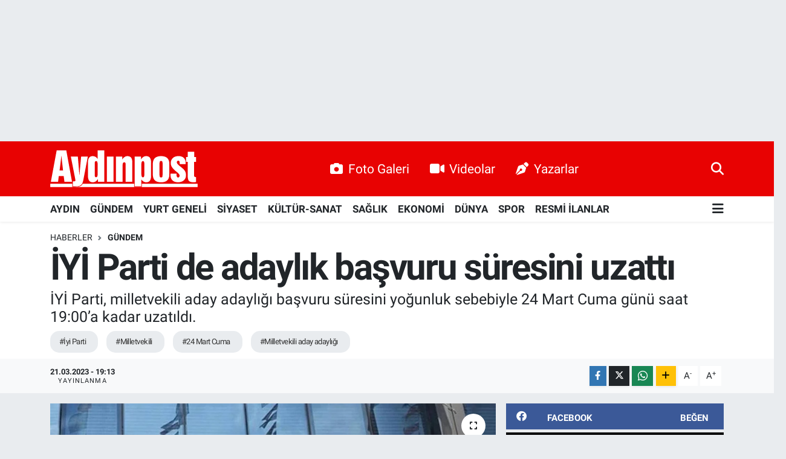

--- FILE ---
content_type: text/html; charset=UTF-8
request_url: https://www.aydinpost.com/iyi-parti-de-adaylik-basvuru-suresini-uzatti
body_size: 27041
content:
<!DOCTYPE html>
<html lang="tr" data-theme="flow">
<head>
<link rel="dns-prefetch" href="//www.aydinpost.com">
<link rel="dns-prefetch" href="//aydinpostcom.teimg.com">
<link rel="dns-prefetch" href="//static.tebilisim.com">
<link rel="dns-prefetch" href="//www.googletagmanager.com">
<link rel="dns-prefetch" href="//www.facebook.com">
<link rel="dns-prefetch" href="//www.twitter.com">
<link rel="dns-prefetch" href="//www.instagram.com">
<link rel="dns-prefetch" href="//www.linkedin.com">
<link rel="dns-prefetch" href="//www.youtube.com">
<link rel="dns-prefetch" href="//www.tiktok.com">
<link rel="dns-prefetch" href="//www.threads.com">
<link rel="dns-prefetch" href="//api.whatsapp.com">
<link rel="dns-prefetch" href="//www.w3.org">
<link rel="dns-prefetch" href="//x.com">
<link rel="dns-prefetch" href="//pinterest.com">
<link rel="dns-prefetch" href="//t.me">
<link rel="dns-prefetch" href="//facebook.com">
<link rel="dns-prefetch" href="//www.pinterest.com">
<link rel="dns-prefetch" href="//aydinhavadisleri.com">
<link rel="dns-prefetch" href="//peronmedya.com">
<link rel="dns-prefetch" href="//itunes.apple.com">
<link rel="dns-prefetch" href="//play.google.com">
<link rel="dns-prefetch" href="//appgallery.huawei.com">
<link rel="dns-prefetch" href="//tebilisim.com">
<link rel="dns-prefetch" href="//twitter.com">
<link rel="dns-prefetch" href="//www.google.com">
<link rel="dns-prefetch" href="//cdn.onesignal.com">

    <meta charset="utf-8">
<title>İYİ Parti de adaylık başvuru süresini uzattı - Aydın Haber, Son Dakika Aydın Haberleri | Aydinpost.com</title>
<meta name="description" content="İYİ Parti, milletvekili aday adaylığı başvuru süresini yoğunluk sebebiyle 24 Mart Cuma günü saat 19:00’a kadar uzatıldı.">
<meta name="keywords" content="İyi Parti, Milletvekili, 24 Mart Cuma, milletvekili aday adaylığı">
<link rel="canonical" href="https://www.aydinpost.com/iyi-parti-de-adaylik-basvuru-suresini-uzatti">
<meta name="viewport" content="width=device-width,initial-scale=1">
<meta name="X-UA-Compatible" content="IE=edge">
<meta name="robots" content="max-image-preview:large">
<meta name="theme-color" content="#e80202">
<meta name="title" content="İYİ Parti de adaylık başvuru süresini uzattı">
<meta name="articleSection" content="news">
<meta name="datePublished" content="2023-03-21T19:13:00+03:00">
<meta name="dateModified" content="2024-05-13T13:15:14+03:00">
<meta name="articleAuthor" content="Haber Merkezi">
<meta name="author" content="Haber Merkezi">
<link rel="amphtml" href="https://www.aydinpost.com/iyi-parti-de-adaylik-basvuru-suresini-uzatti/amp">
<meta property="og:site_name" content="Aydın Haber, Son Dakika Aydın Haberleri | Aydinpost.com">
<meta property="og:title" content="İYİ Parti de adaylık başvuru süresini uzattı">
<meta property="og:description" content="İYİ Parti, milletvekili aday adaylığı başvuru süresini yoğunluk sebebiyle 24 Mart Cuma günü saat 19:00’a kadar uzatıldı.">
<meta property="og:url" content="https://www.aydinpost.com/iyi-parti-de-adaylik-basvuru-suresini-uzatti">
<meta property="og:image" content="https://aydinpostcom.teimg.com/aydinpost-com/uploads/2023/03/kapak-172133.jpg">
<meta property="og:type" content="article">
<meta property="og:article:published_time" content="2023-03-21T19:13:00+03:00">
<meta property="og:article:modified_time" content="2024-05-13T13:15:14+03:00">
<meta name="twitter:card" content="summary_large_image">
<meta name="twitter:site" content="@aydinpost">
<meta name="twitter:title" content="İYİ Parti de adaylık başvuru süresini uzattı">
<meta name="twitter:description" content="İYİ Parti, milletvekili aday adaylığı başvuru süresini yoğunluk sebebiyle 24 Mart Cuma günü saat 19:00’a kadar uzatıldı.">
<meta name="twitter:image" content="https://aydinpostcom.teimg.com/aydinpost-com/uploads/2023/03/kapak-172133.jpg">
<meta name="twitter:url" content="https://www.aydinpost.com/iyi-parti-de-adaylik-basvuru-suresini-uzatti">
<link rel="shortcut icon" type="image/x-icon" href="https://aydinpostcom.teimg.com/aydinpost-com/uploads/2022/04/favicon.ico">
<link rel="manifest" href="https://www.aydinpost.com/manifest.json?v=6.6.4" />
<link rel="preload" href="https://static.tebilisim.com/flow/assets/css/font-awesome/fa-solid-900.woff2" as="font" type="font/woff2" crossorigin />
<link rel="preload" href="https://static.tebilisim.com/flow/assets/css/font-awesome/fa-brands-400.woff2" as="font" type="font/woff2" crossorigin />
<link rel="preload" href="https://static.tebilisim.com/flow/assets/css/weather-icons/font/weathericons-regular-webfont.woff2" as="font" type="font/woff2" crossorigin />
<link rel="preload" href="https://static.tebilisim.com/flow/vendor/te/fonts/roboto/KFOlCnqEu92Fr1MmEU9fBBc4AMP6lQ.woff2" as="font" type="font/woff2" crossorigin />
<link rel="preload" href="https://static.tebilisim.com/flow/vendor/te/fonts/roboto/KFOlCnqEu92Fr1MmEU9fChc4AMP6lbBP.woff2" as="font" type="font/woff2" crossorigin />
<link rel="preload" href="https://static.tebilisim.com/flow/vendor/te/fonts/roboto/KFOlCnqEu92Fr1MmWUlfBBc4AMP6lQ.woff2" as="font" type="font/woff2" crossorigin />
<link rel="preload" href="https://static.tebilisim.com/flow/vendor/te/fonts/roboto/KFOlCnqEu92Fr1MmWUlfChc4AMP6lbBP.woff2" as="font" type="font/woff2" crossorigin />
<link rel="preload" href="https://static.tebilisim.com/flow/vendor/te/fonts/roboto/KFOmCnqEu92Fr1Mu4mxKKTU1Kg.woff2" as="font" type="font/woff2" crossorigin />
<link rel="preload" href="https://static.tebilisim.com/flow/vendor/te/fonts/roboto/KFOmCnqEu92Fr1Mu7GxKKTU1Kvnz.woff2" as="font" type="font/woff2" crossorigin />


<link rel="preload" as="style" href="https://static.tebilisim.com/flow/vendor/te/fonts/roboto.css?v=6.6.4">
<link rel="stylesheet" href="https://static.tebilisim.com/flow/vendor/te/fonts/roboto.css?v=6.6.4">

<style>:root {
        --te-link-color: #333;
        --te-link-hover-color: #000;
        --te-font: "Roboto";
        --te-secondary-font: "Roboto";
        --te-h1-font-size: 60px;
        --te-color: #e80202;
        --te-hover-color: #194c82;
        --mm-ocd-width: 85%!important; /*  Mobil Menü Genişliği */
        --swiper-theme-color: var(--te-color)!important;
        --header-13-color: #ffc107;
    }</style><link rel="preload" as="style" href="https://static.tebilisim.com/flow/assets/vendor/bootstrap/css/bootstrap.min.css?v=6.6.4">
<link rel="stylesheet" href="https://static.tebilisim.com/flow/assets/vendor/bootstrap/css/bootstrap.min.css?v=6.6.4">
<link rel="preload" as="style" href="https://static.tebilisim.com/flow/assets/css/app6.6.4.min.css">
<link rel="stylesheet" href="https://static.tebilisim.com/flow/assets/css/app6.6.4.min.css">



<script type="application/ld+json">{"@context":"https:\/\/schema.org","@type":"WebSite","url":"https:\/\/www.aydinpost.com","potentialAction":{"@type":"SearchAction","target":"https:\/\/www.aydinpost.com\/arama?q={query}","query-input":"required name=query"}}</script>

<script type="application/ld+json">{"@context":"https:\/\/schema.org","@type":"NewsMediaOrganization","url":"https:\/\/www.aydinpost.com","name":"Ayd\u0131npost","logo":"https:\/\/aydinpostcom.teimg.com\/aydinpost-com\/uploads\/2024\/03\/aydinpost-light.svg","sameAs":["https:\/\/www.facebook.com\/Aydinpost","https:\/\/www.twitter.com\/aydinpost","https:\/\/www.linkedin.com\/in\/ayd%C4%B1n-post-640272120\/","https:\/\/www.youtube.com\/channel\/UCueo8LWC9MTKZhb2FPVWRxQ","https:\/\/www.instagram.com\/aydinpostcom"]}</script>

<script type="application/ld+json">{"@context":"https:\/\/schema.org","@graph":[{"@type":"SiteNavigationElement","name":"Ana Sayfa","url":"https:\/\/www.aydinpost.com","@id":"https:\/\/www.aydinpost.com"},{"@type":"SiteNavigationElement","name":"G\u00fcncel","url":"https:\/\/www.aydinpost.com\/guncel","@id":"https:\/\/www.aydinpost.com\/guncel"},{"@type":"SiteNavigationElement","name":"YURT GENEL\u0130","url":"https:\/\/www.aydinpost.com\/yurt-geneli","@id":"https:\/\/www.aydinpost.com\/yurt-geneli"},{"@type":"SiteNavigationElement","name":"S\u0130YASET","url":"https:\/\/www.aydinpost.com\/siyaset","@id":"https:\/\/www.aydinpost.com\/siyaset"},{"@type":"SiteNavigationElement","name":"K\u00dcLT\u00dcR-SANAT","url":"https:\/\/www.aydinpost.com\/kultur-sanat","@id":"https:\/\/www.aydinpost.com\/kultur-sanat"},{"@type":"SiteNavigationElement","name":"SA\u011eLIK","url":"https:\/\/www.aydinpost.com\/saglik","@id":"https:\/\/www.aydinpost.com\/saglik"},{"@type":"SiteNavigationElement","name":"Ekonomi","url":"https:\/\/www.aydinpost.com\/ekonomi","@id":"https:\/\/www.aydinpost.com\/ekonomi"},{"@type":"SiteNavigationElement","name":"Magazin","url":"https:\/\/www.aydinpost.com\/magazin","@id":"https:\/\/www.aydinpost.com\/magazin"},{"@type":"SiteNavigationElement","name":"D\u00dcNYA","url":"https:\/\/www.aydinpost.com\/dunya","@id":"https:\/\/www.aydinpost.com\/dunya"},{"@type":"SiteNavigationElement","name":"S\u0130NEMA","url":"https:\/\/www.aydinpost.com\/sinema","@id":"https:\/\/www.aydinpost.com\/sinema"},{"@type":"SiteNavigationElement","name":"TEKNOLOJ\u0130","url":"https:\/\/www.aydinpost.com\/teknoloji","@id":"https:\/\/www.aydinpost.com\/teknoloji"},{"@type":"SiteNavigationElement","name":"YAZARLAR","url":"https:\/\/www.aydinpost.com\/yazarlar","@id":"https:\/\/www.aydinpost.com\/yazarlar"},{"@type":"SiteNavigationElement","name":"SPOR","url":"https:\/\/www.aydinpost.com\/spor","@id":"https:\/\/www.aydinpost.com\/spor"},{"@type":"SiteNavigationElement","name":"Ya\u015fam","url":"https:\/\/www.aydinpost.com\/yasam","@id":"https:\/\/www.aydinpost.com\/yasam"},{"@type":"SiteNavigationElement","name":"Ayd\u0131n Se\u00e7im Sonu\u00e7lar\u0131","url":"https:\/\/www.aydinpost.com\/aydin-secim-sonuclari","@id":"https:\/\/www.aydinpost.com\/aydin-secim-sonuclari"},{"@type":"SiteNavigationElement","name":"Genel","url":"https:\/\/www.aydinpost.com\/genel","@id":"https:\/\/www.aydinpost.com\/genel"},{"@type":"SiteNavigationElement","name":"ASAY\u0130\u015e","url":"https:\/\/www.aydinpost.com\/asayis","@id":"https:\/\/www.aydinpost.com\/asayis"},{"@type":"SiteNavigationElement","name":"\u00c7evre","url":"https:\/\/www.aydinpost.com\/cevre","@id":"https:\/\/www.aydinpost.com\/cevre"},{"@type":"SiteNavigationElement","name":"Haberde insan","url":"https:\/\/www.aydinpost.com\/haberde-insan","@id":"https:\/\/www.aydinpost.com\/haberde-insan"},{"@type":"SiteNavigationElement","name":"Bilim ve teknoloji","url":"https:\/\/www.aydinpost.com\/bilim-ve-teknoloji","@id":"https:\/\/www.aydinpost.com\/bilim-ve-teknoloji"},{"@type":"SiteNavigationElement","name":"E\u011fitim","url":"https:\/\/www.aydinpost.com\/egitim","@id":"https:\/\/www.aydinpost.com\/egitim"},{"@type":"SiteNavigationElement","name":"G\u00fcndem","url":"https:\/\/www.aydinpost.com\/gundem","@id":"https:\/\/www.aydinpost.com\/gundem"},{"@type":"SiteNavigationElement","name":"AYDIN","url":"https:\/\/www.aydinpost.com\/aydin","@id":"https:\/\/www.aydinpost.com\/aydin"},{"@type":"SiteNavigationElement","name":"RESM\u0130 \u0130LANLAR","url":"https:\/\/www.aydinpost.com\/resmi-ilanlar","@id":"https:\/\/www.aydinpost.com\/resmi-ilanlar"},{"@type":"SiteNavigationElement","name":"K\u00d6\u015eE YAZISI","url":"https:\/\/www.aydinpost.com\/kose-yazisi","@id":"https:\/\/www.aydinpost.com\/kose-yazisi"},{"@type":"SiteNavigationElement","name":"\u0130leti\u015fim","url":"https:\/\/www.aydinpost.com\/iletisim","@id":"https:\/\/www.aydinpost.com\/iletisim"},{"@type":"SiteNavigationElement","name":"Gizlilik Politikas\u0131","url":"https:\/\/www.aydinpost.com\/gizlilik-politikasi","@id":"https:\/\/www.aydinpost.com\/gizlilik-politikasi"},{"@type":"SiteNavigationElement","name":"Gizlilik S\u00f6zle\u015fmesi","url":"https:\/\/www.aydinpost.com\/gizlilik-sozlesmesi","@id":"https:\/\/www.aydinpost.com\/gizlilik-sozlesmesi"},{"@type":"SiteNavigationElement","name":"Yazarlar","url":"https:\/\/www.aydinpost.com\/yazarlar","@id":"https:\/\/www.aydinpost.com\/yazarlar"},{"@type":"SiteNavigationElement","name":"Foto Galeri","url":"https:\/\/www.aydinpost.com\/foto-galeri","@id":"https:\/\/www.aydinpost.com\/foto-galeri"},{"@type":"SiteNavigationElement","name":"Video Galeri","url":"https:\/\/www.aydinpost.com\/video","@id":"https:\/\/www.aydinpost.com\/video"},{"@type":"SiteNavigationElement","name":"Biyografiler","url":"https:\/\/www.aydinpost.com\/biyografi","@id":"https:\/\/www.aydinpost.com\/biyografi"},{"@type":"SiteNavigationElement","name":"Seri \u0130lanlar","url":"https:\/\/www.aydinpost.com\/ilan","@id":"https:\/\/www.aydinpost.com\/ilan"},{"@type":"SiteNavigationElement","name":"Vefatlar","url":"https:\/\/www.aydinpost.com\/vefat","@id":"https:\/\/www.aydinpost.com\/vefat"},{"@type":"SiteNavigationElement","name":"R\u00f6portajlar","url":"https:\/\/www.aydinpost.com\/roportaj","@id":"https:\/\/www.aydinpost.com\/roportaj"},{"@type":"SiteNavigationElement","name":"Anketler","url":"https:\/\/www.aydinpost.com\/anketler","@id":"https:\/\/www.aydinpost.com\/anketler"},{"@type":"SiteNavigationElement","name":"Bozdo\u011fan Bug\u00fcn, Yar\u0131n ve 1 Haftal\u0131k Hava Durumu Tahmini","url":"https:\/\/www.aydinpost.com\/bozdogan-hava-durumu","@id":"https:\/\/www.aydinpost.com\/bozdogan-hava-durumu"},{"@type":"SiteNavigationElement","name":"Bozdo\u011fan Namaz Vakitleri","url":"https:\/\/www.aydinpost.com\/bozdogan-namaz-vakitleri","@id":"https:\/\/www.aydinpost.com\/bozdogan-namaz-vakitleri"},{"@type":"SiteNavigationElement","name":"Puan Durumu ve Fikst\u00fcr","url":"https:\/\/www.aydinpost.com\/futbol\/st-super-lig-puan-durumu-ve-fikstur","@id":"https:\/\/www.aydinpost.com\/futbol\/st-super-lig-puan-durumu-ve-fikstur"}]}</script>

<script type="application/ld+json">{"@context":"https:\/\/schema.org","@type":"BreadcrumbList","itemListElement":[{"@type":"ListItem","position":1,"item":{"@type":"Thing","@id":"https:\/\/www.aydinpost.com","name":"Haberler"}}]}</script>
<script type="application/ld+json">{"@context":"https:\/\/schema.org","@type":"NewsArticle","headline":"\u0130Y\u0130 Parti de adayl\u0131k ba\u015fvuru s\u00fcresini uzatt\u0131","articleSection":"G\u00fcndem","dateCreated":"2023-03-21T19:13:00+03:00","datePublished":"2023-03-21T19:13:00+03:00","dateModified":"2024-05-13T13:15:14+03:00","wordCount":119,"genre":"news","mainEntityOfPage":{"@type":"WebPage","@id":"https:\/\/www.aydinpost.com\/iyi-parti-de-adaylik-basvuru-suresini-uzatti"},"articleBody":"<p>\u0130Y\u0130 Parti Sekreterli\u011fi, bug\u00fcn yapt\u0131\u011f\u0131 yaz\u0131l\u0131 a\u00e7\u0131klamada, 15 Mart \u00c7ar\u015famba g\u00fcn\u00fc saat 08:00\u2019de ba\u015flayan milletvekili aday adayl\u0131\u011f\u0131 ba\u015fvuru s\u00fcresinin yo\u011funluk nedeniyle 24 Mart Cuma g\u00fcn\u00fc saat 19:00\u2019a kadar uzat\u0131ld\u0131\u011f\u0131n\u0131 duyurdu.<\/p>\r\n\r\n<p><strong>\u0130Y\u0130 Parti Genel Sekreterli\u011fi\u2019nin a\u00e7\u0131klamas\u0131 ise \u015f\u00f6yle:<\/strong><\/p>\r\n\r\n<p>\u201c\u0130Y\u0130 Parti\u2019mizin 15 Mart 2023 saat 08:00\u2019de ba\u015flayan ve 22 Mart 2023 saat 19:00\u2019da bitece\u011fi duyurulan milletvekili aday adayl\u0131\u011f\u0131 ba\u015fvuru s\u00fcrecinde, kad\u0131nlar\u0131m\u0131z ve gen\u00e7lerimiz ba\u015fta olmak \u00fczere yo\u011fun bir ilgi mevcuttur. Ba\u015fvuru s\u00fcresi, bu nedenle 24 Mart 2023 Cuma g\u00fcn\u00fc saat 19:00\u2019a kadar uzat\u0131lm\u0131\u015ft\u0131r. Milletimize, partimize g\u00f6sterdi\u011fi tevecc\u00fchten dolay\u0131 \u015f\u00fckranlar\u0131m\u0131z\u0131 sunar\u0131z.\u201d<\/p>","description":"\u0130Y\u0130 Parti, milletvekili aday adayl\u0131\u011f\u0131 ba\u015fvuru s\u00fcresini yo\u011funluk sebebiyle 24 Mart Cuma g\u00fcn\u00fc saat 19:00\u2019a kadar uzat\u0131ld\u0131.","inLanguage":"tr-TR","keywords":["\u0130yi Parti","Milletvekili","24 Mart Cuma","milletvekili aday adayl\u0131\u011f\u0131"],"image":{"@type":"ImageObject","url":"https:\/\/aydinpostcom.teimg.com\/crop\/1280x720\/aydinpost-com\/uploads\/2023\/03\/kapak-172133.jpg","width":"1280","height":"720","caption":"\u0130Y\u0130 Parti de adayl\u0131k ba\u015fvuru s\u00fcresini uzatt\u0131"},"publishingPrinciples":"https:\/\/www.aydinpost.com\/gizlilik-sozlesmesi","isFamilyFriendly":"http:\/\/schema.org\/True","isAccessibleForFree":"http:\/\/schema.org\/True","publisher":{"@type":"Organization","name":"Ayd\u0131npost","image":"https:\/\/aydinpostcom.teimg.com\/aydinpost-com\/uploads\/2024\/03\/aydinpost-light.svg","logo":{"@type":"ImageObject","url":"https:\/\/aydinpostcom.teimg.com\/aydinpost-com\/uploads\/2024\/03\/aydinpost-light.svg","width":"640","height":"375"}},"author":{"@type":"Person","name":"Ayd\u0131npost","honorificPrefix":"","jobTitle":"","url":null}}</script>





<script>
document.addEventListener('DOMContentLoaded', function () {

  // roneon.com ve alt domainleri
  const excludedDomain = 'roneon.com';

  document.addEventListener('click', function (e) {
    const link = e.target.closest('.article-text a');
    if (!link) return;

    try {
      const url = new URL(link.href);
      const hostname = url.hostname.replace(/^www\./, '');

      // Eğer roneon.com ise:
      if (hostname === excludedDomain || hostname.endsWith('.' + excludedDomain)) {
        // Modal JS'nin çalışmasını engelle
        e.stopImmediatePropagation();
        // Normal davranışa izin ver
        window.open(link.href, '_blank');
      }
    } catch (err) {
      // URL parse edilemezse dokunma
    }
  }, true); // <-- capture phase (ÖNEMLİ)
});
</script>



<script async data-cfasync="false"
	src="https://www.googletagmanager.com/gtag/js?id=G-1FPKHYHVZN"></script>
<script data-cfasync="false">
	window.dataLayer = window.dataLayer || [];
	  function gtag(){dataLayer.push(arguments);}
	  gtag('js', new Date());
	  gtag('config', 'G-1FPKHYHVZN');
</script>




</head>




<body class="d-flex flex-column min-vh-100">

    <div id="ad_152" data-channel="152" data-advert="temedya" data-rotation="120" class="d-none d-sm-flex flex-column align-items-center justify-content-start text-center mx-auto overflow-hidden my-3" data-affix="0" style="width: 1300px;height: 200px;" data-width="1300" data-height="200"></div><div id="ad_152_mobile" data-channel="152" data-advert="temedya" data-rotation="120" class="d-flex d-sm-none flex-column align-items-center justify-content-start text-center mx-auto overflow-hidden my-3" data-affix="0" style="height: 60px;" data-height="60"></div>
    

    <header class="header-2">
    <nav class="top-header navbar navbar-expand-lg">
        <div class="container">
            <div class="d-lg-none">
                <a href="#menu" title="Ana Menü" class="text-white"><i class="fa fa-bars fa-lg"></i></a>
            </div>
                        <a class="navbar-brand me-0" href="/" title="Aydın Haber, Son Dakika Aydın Haberleri | Aydinpost.com">
                <img src="https://aydinpostcom.teimg.com/aydinpost-com/uploads/2024/03/aydinpost-light.svg" alt="Aydın Haber, Son Dakika Aydın Haberleri | Aydinpost.com" width="244" height="40" class="light-mode img-fluid flow-logo">
<img src="https://aydinpostcom.teimg.com/aydinpost-com/uploads/2024/03/aydinpost-light.svg" alt="Aydın Haber, Son Dakika Aydın Haberleri | Aydinpost.com" width="244" height="40" class="dark-mode img-fluid flow-logo d-none">

            </a>
            
            <div class="d-none d-lg-block top-menu">
                <ul  class="nav lead">
        <li class="nav-item   ">
        <a href="/foto-galeri" class="nav-link text-white" target="_blank" title="Foto Galeri"><i class="fa fa-camera me-2 text-white mr-1"></i>Foto Galeri</a>
        
    </li>
        <li class="nav-item   ">
        <a href="/video" class="nav-link text-white" target="_blank" title="Videolar"><i class="fa fa-video me-2 text-white mr-1"></i>Videolar</a>
        
    </li>
        <li class="nav-item   ">
        <a href="/yazarlar" class="nav-link text-white" target="_blank" title="Yazarlar"><i class="fa fa-pen-nib me-2 text-white mr-1"></i>Yazarlar</a>
        
    </li>
    </ul>

            </div>
            <ul class="navigation-menu nav">
                
                <li class="nav-item">
                    <a href="/arama" class="" title="Ara">
                        <i class="fa fa-search fa-lg text-white"></i>
                    </a>
                </li>

            </ul>
        </div>
    </nav>
    <div class="main-menu navbar navbar-expand-lg bg-white d-none d-lg-block shadow-sm pt-0 pb-0">
        <div class="container">

            <ul  class="nav fw-semibold">
        <li class="nav-item   ">
        <a href="/aydin" class="nav-link text-dark" target="_self" title="AYDIN">AYDIN</a>
        
    </li>
        <li class="nav-item   ">
        <a href="/gundem" class="nav-link text-dark" target="_self" title="GÜNDEM">GÜNDEM</a>
        
    </li>
        <li class="nav-item   ">
        <a href="/yurt-geneli" class="nav-link text-dark" target="_self" title="YURT GENELİ">YURT GENELİ</a>
        
    </li>
        <li class="nav-item   ">
        <a href="/siyaset" class="nav-link text-dark" target="_self" title="SİYASET">SİYASET</a>
        
    </li>
        <li class="nav-item   ">
        <a href="/kultur-sanat" class="nav-link text-dark" target="_self" title="KÜLTÜR-SANAT">KÜLTÜR-SANAT</a>
        
    </li>
        <li class="nav-item   ">
        <a href="/saglik" class="nav-link text-dark" target="_self" title="SAĞLIK">SAĞLIK</a>
        
    </li>
        <li class="nav-item   ">
        <a href="/ekonomi" class="nav-link text-dark" target="_self" title="EKONOMİ">EKONOMİ</a>
        
    </li>
        <li class="nav-item   ">
        <a href="/dunya" class="nav-link text-dark" target="_self" title="DÜNYA">DÜNYA</a>
        
    </li>
        <li class="nav-item   ">
        <a href="/spor" class="nav-link text-dark" target="_self" title="SPOR">SPOR</a>
        
    </li>
        <li class="nav-item   ">
        <a href="/resmi-ilanlar" class="nav-link text-dark" target="_self" title="RESMİ İLANLAR">RESMİ İLANLAR</a>
        
    </li>
    </ul>


            <ul class="nav d-flex flex-nowrap align-items-center">

                

                <li class="nav-item dropdown position-static">
                    <a class="nav-link pe-0 text-dark" data-bs-toggle="dropdown" href="#" aria-haspopup="true" aria-expanded="false" title="Ana Menü"><i class="fa fa-bars fa-lg"></i></a>
                    <div class="mega-menu dropdown-menu dropdown-menu-end text-capitalize shadow-lg border-0 rounded-0">

    <div class="row g-3 small p-3">

                <div class="col">
            <div class="extra-sections bg-light p-3 border">
                <a href="https://www.aydinpost.com/aydin-nobetci-eczaneler" title="Aydın Nöbetçi Eczaneler" class="d-block border-bottom pb-2 mb-2" target="_self"><i class="fa-solid fa-capsules me-2"></i>Aydın Nöbetçi Eczaneler</a>
<a href="https://www.aydinpost.com/aydin-hava-durumu" title="Aydın Hava Durumu" class="d-block border-bottom pb-2 mb-2" target="_self"><i class="fa-solid fa-cloud-sun me-2"></i>Aydın Hava Durumu</a>
<a href="https://www.aydinpost.com/aydin-namaz-vakitleri" title="Aydın Namaz Vakitleri" class="d-block border-bottom pb-2 mb-2" target="_self"><i class="fa-solid fa-mosque me-2"></i>Aydın Namaz Vakitleri</a>
<a href="https://www.aydinpost.com/aydin-trafik-durumu" title="Aydın Trafik Yoğunluk Haritası" class="d-block border-bottom pb-2 mb-2" target="_self"><i class="fa-solid fa-car me-2"></i>Aydın Trafik Yoğunluk Haritası</a>
<a href="https://www.aydinpost.com/futbol/super-lig-puan-durumu-ve-fikstur" title="Süper Lig Puan Durumu ve Fikstür" class="d-block border-bottom pb-2 mb-2" target="_self"><i class="fa-solid fa-chart-bar me-2"></i>Süper Lig Puan Durumu ve Fikstür</a>
<a href="https://www.aydinpost.com/tum-mansetler" title="Tüm Manşetler" class="d-block border-bottom pb-2 mb-2" target="_self"><i class="fa-solid fa-newspaper me-2"></i>Tüm Manşetler</a>
<a href="https://www.aydinpost.com/sondakika-haberleri" title="Son Dakika Haberleri" class="d-block border-bottom pb-2 mb-2" target="_self"><i class="fa-solid fa-bell me-2"></i>Son Dakika Haberleri</a>

            </div>
        </div>
        
        <div class="col">
        <a href="/ekonomi" class="d-block border-bottom  pb-2 mb-2" target="_self" title="EKONOMİ">EKONOMİ</a>
            <a href="/magazin" class="d-block border-bottom  pb-2 mb-2" target="_self" title="MAGAZİN">MAGAZİN</a>
            <a href="/dunya" class="d-block border-bottom  pb-2 mb-2" target="_self" title="DÜNYA">DÜNYA</a>
            <a href="/sinema" class="d-block border-bottom  pb-2 mb-2" target="_self" title="SİNEMA">SİNEMA</a>
            <a href="/teknoloji" class="d-block border-bottom  pb-2 mb-2" target="_self" title="TEKNOLOJİ">TEKNOLOJİ</a>
            <a href="/yazarlar" class="d-block border-bottom  pb-2 mb-2" target="_self" title="YAZARLAR">YAZARLAR</a>
            <a href="/spor" class="d-block  pb-2 mb-2" target="_self" title="SPOR">SPOR</a>
        </div><div class="col">
            <a href="/yasam" class="d-block border-bottom  pb-2 mb-2" target="_self" title="YAŞAM">YAŞAM</a>
            <a href="/aydin-secim-sonuclari" class="d-block border-bottom  pb-2 mb-2" target="_self" title="Aydın Seçim Sonuçları">Aydın Seçim Sonuçları</a>
            <a href="/genel" class="d-block border-bottom  pb-2 mb-2" target="_self" title="Genel">Genel</a>
            <a href="/yerel" class="d-block border-bottom  pb-2 mb-2" target="_self" title="Yerel">Yerel</a>
            <a href="/asayis" class="d-block border-bottom  pb-2 mb-2" target="_self" title="ASAYİŞ">ASAYİŞ</a>
            <a href="/cevre" class="d-block border-bottom  pb-2 mb-2" target="_self" title="ÇEVRE">ÇEVRE</a>
            <a href="/haberde-insan" class="d-block  pb-2 mb-2" target="_self" title="HABERDE İNSAN">HABERDE İNSAN</a>
        </div><div class="col">
            <a href="/bilim-ve-teknoloji" class="d-block border-bottom  pb-2 mb-2" target="_self" title="BİLİM VE TEKNOLOJİ">BİLİM VE TEKNOLOJİ</a>
            <a href="/egitim" class="d-block border-bottom  pb-2 mb-2" target="_self" title="EĞİTİM">EĞİTİM</a>
        </div>


    </div>

    <div class="p-3 bg-light">
                <a class="me-3"
            href="https://www.facebook.com/Aydinpost" target="_blank" rel="nofollow noreferrer noopener"><i class="fab fa-facebook me-2 text-navy"></i> Facebook</a>
                        <a class="me-3"
            href="https://www.twitter.com/aydinpost" target="_blank" rel="nofollow noreferrer noopener"><i class="fab fa-x-twitter "></i> Twitter</a>
                        <a class="me-3"
            href="https://www.instagram.com/aydinpostcom" target="_blank" rel="nofollow noreferrer noopener"><i class="fab fa-instagram me-2 text-magenta"></i> Instagram</a>
                        <a class="me-3"
            href="https://www.linkedin.com/in/ayd%C4%B1n-post-640272120/" target="_blank" rel="nofollow noreferrer noopener"><i class="fab fa-linkedin me-2 text-navy"></i> Linkedin</a>
                        <a class="me-3"
            href="https://www.youtube.com/channel/UCueo8LWC9MTKZhb2FPVWRxQ" target="_blank" rel="nofollow noreferrer noopener"><i class="fab fa-youtube me-2 text-danger"></i> Youtube</a>
                        <a class="me-3"
            href="https://www.tiktok.com/aydinpost" target="_blank" rel="nofollow noreferrer noopener"><i class="fa-brands fa-tiktok me-1 text-dark"></i> Tiktok</a>
                        <a class="me-3"
            href="https://www.threads.com/aydinpost" target="_blank" rel="nofollow noreferrer noopener"><i class="fa-brands fa-threads me-1 text-dark"></i> Threads</a>
                        <a class="me-3"
            href="https://www.threads.com/aydinpost" target="_blank" rel="nofollow noreferrer noopener"><i class="fa-brands fa-threads me-1 text-dark"></i> Threads</a>
                        <a class="" href="https://api.whatsapp.com/send?phone=‭0 (532) 330 37 08‬" title="Whatsapp" rel="nofollow noreferrer noopener"><i
            class="fab fa-whatsapp me-2 text-navy"></i> WhatsApp İhbar Hattı</a>    </div>

    <div class="mega-menu-footer p-2 bg-te-color">
        <a class="dropdown-item text-white" href="/kunye" title="Künye / İletişim"><i class="fa fa-id-card me-2"></i> Künye / İletişim</a>
        <a class="dropdown-item text-white" href="/iletisim" title="Bize Ulaşın"><i class="fa fa-envelope me-2"></i> Bize Ulaşın</a>
        <a class="dropdown-item text-white" href="/rss-baglantilari" title="RSS Bağlantıları"><i class="fa fa-rss me-2"></i> RSS Bağlantıları</a>
        <a class="dropdown-item text-white" href="/member/login" title="Üyelik Girişi"><i class="fa fa-user me-2"></i> Üyelik Girişi</a>
    </div>


</div>

                </li>
            </ul>
        </div>
    </div>
    <ul  class="mobile-categories d-lg-none list-inline bg-white">
        <li class="list-inline-item">
        <a href="/aydin" class="text-dark" target="_self" title="AYDIN">
                AYDIN
        </a>
    </li>
        <li class="list-inline-item">
        <a href="/gundem" class="text-dark" target="_self" title="GÜNDEM">
                GÜNDEM
        </a>
    </li>
        <li class="list-inline-item">
        <a href="/yurt-geneli" class="text-dark" target="_self" title="YURT GENELİ">
                YURT GENELİ
        </a>
    </li>
        <li class="list-inline-item">
        <a href="/siyaset" class="text-dark" target="_self" title="SİYASET">
                SİYASET
        </a>
    </li>
        <li class="list-inline-item">
        <a href="/kultur-sanat" class="text-dark" target="_self" title="KÜLTÜR-SANAT">
                KÜLTÜR-SANAT
        </a>
    </li>
        <li class="list-inline-item">
        <a href="/saglik" class="text-dark" target="_self" title="SAĞLIK">
                SAĞLIK
        </a>
    </li>
        <li class="list-inline-item">
        <a href="/ekonomi" class="text-dark" target="_self" title="EKONOMİ">
                EKONOMİ
        </a>
    </li>
        <li class="list-inline-item">
        <a href="/dunya" class="text-dark" target="_self" title="DÜNYA">
                DÜNYA
        </a>
    </li>
        <li class="list-inline-item">
        <a href="/spor" class="text-dark" target="_self" title="SPOR">
                SPOR
        </a>
    </li>
        <li class="list-inline-item">
        <a href="/resmi-ilanlar" class="text-dark" target="_self" title="RESMİ İLANLAR">
                RESMİ İLANLAR
        </a>
    </li>
    </ul>


</header>






<main class="single overflow-hidden" style="min-height: 300px">

            <script>
document.addEventListener("DOMContentLoaded", function () {
    if (document.querySelector('.bik-ilan-detay')) {
        document.getElementById('story-line').style.display = 'none';
    }
});
</script>
<section id="story-line" class="d-md-none bg-white" data-widget-unique-key="">
    <script>
        var story_items = [{"id":"spor","photo":"https:\/\/aydinpostcom.teimg.com\/crop\/200x200\/aydinpost-com\/uploads\/2026\/01\/482.jpg","name":"SPOR","items":[{"id":1312945,"type":"photo","length":10,"src":"https:\/\/aydinpostcom.teimg.com\/crop\/720x1280\/aydinpost-com\/uploads\/2026\/01\/482.jpg","link":"https:\/\/www.aydinpost.com\/samsunsporun-uefa-konferans-ligi-son-16-play-off-rakibi-belli-oldu","linkText":"Samsunspor'un UEFA Konferans Ligi son 16 play-off rakibi belli oldu","time":1768578360},{"id":1312944,"type":"photo","length":10,"src":"https:\/\/aydinpostcom.teimg.com\/crop\/720x1280\/aydinpost-com\/uploads\/2026\/01\/03b971ec-44b1-49f6-80e9-425c908e0c8c.jpg","link":"https:\/\/www.aydinpost.com\/pfdk-bahis-oynayan-teknik-direktor-ve-antrenorlerin-cezalarini-acikladi","linkText":"PFDK, bahis oynayan teknik direkt\u00f6r ve antren\u00f6rlerin cezalar\u0131n\u0131 a\u00e7\u0131klad\u0131","time":1768578180},{"id":1312933,"type":"photo","length":10,"src":"https:\/\/aydinpostcom.teimg.com\/crop\/720x1280\/aydinpost-com\/uploads\/2026\/01\/agency\/iha\/aydinli-sporculardan-2-turkiye-birinciligi.jpg","link":"https:\/\/www.aydinpost.com\/aydinli-sporculardan-2-turkiye-birinciligi","linkText":"Ayd\u0131nl\u0131 sporculardan, 2 T\u00fcrkiye birincili\u011fi","time":1768563960},{"id":1312927,"type":"photo","length":10,"src":"https:\/\/aydinpostcom.teimg.com\/crop\/720x1280\/aydinpost-com\/uploads\/2026\/01\/20260116aw621546.jpg","link":"https:\/\/www.aydinpost.com\/pfdkdan-galatasaray-ve-fenerbahceye-para-cezasi-1","linkText":"PFDK\u2019dan Galatasaray ve Fenerbah\u00e7e\u2019ye para cezas\u0131","time":1768554960},{"id":1312925,"type":"photo","length":10,"src":"https:\/\/aydinpostcom.teimg.com\/crop\/720x1280\/aydinpost-com\/uploads\/2026\/01\/yeni-proje-15-3.jpg","link":"https:\/\/www.aydinpost.com\/galatasaraydan-fenerbahceye-cevap","linkText":"Galatasaray\u2019dan Fenerbah\u00e7e\u2019ye cevap","time":1768551120},{"id":1312924,"type":"photo","length":10,"src":"https:\/\/aydinpostcom.teimg.com\/crop\/720x1280\/aydinpost-com\/uploads\/2026\/01\/yeni-proje.jpg","link":"https:\/\/www.aydinpost.com\/olayli-galatasaray-fenerbahce-derbisine-iliskin-davada-karar-cikti","linkText":"Olayl\u0131 Galatasaray - Fenerbah\u00e7e derbisine ili\u015fkin davada karar \u00e7\u0131kt\u0131","time":1768551000},{"id":1312897,"type":"photo","length":10,"src":"https:\/\/aydinpostcom.teimg.com\/crop\/720x1280\/aydinpost-com\/uploads\/2026\/01\/agency\/iha\/ozel-sporcular-masa-tenisinde-aydin-il-birinciligi-icin-mucadele-etti.jpg","link":"https:\/\/www.aydinpost.com\/ozel-sporcular-masa-tenisinde-aydin-il-birinciligi-icin-mucadele-etti","linkText":"\u00d6zel sporcular masa tenisinde Ayd\u0131n il birincili\u011fi i\u00e7in m\u00fccadele etti","time":1768464180},{"id":1312890,"type":"photo","length":10,"src":"https:\/\/aydinpostcom.teimg.com\/crop\/720x1280\/aydinpost-com\/uploads\/2026\/01\/178530.webp","link":"https:\/\/www.aydinpost.com\/jhon-duran-jayden-oosterwolde-ve-mario-leminanin-cezasi-belli-oldu","linkText":"Jhon Duran, Jayden Oosterwolde ve Mario Lemina'n\u0131n cezas\u0131 belli oldu!","time":1768459920}]},{"id":"asayis","photo":"https:\/\/aydinpostcom.teimg.com\/crop\/200x200\/aydinpost-com\/uploads\/2026\/01\/sdd-2.jpg","name":"ASAY\u0130\u015e","items":[{"id":1312942,"type":"photo","length":10,"src":"https:\/\/aydinpostcom.teimg.com\/crop\/720x1280\/aydinpost-com\/uploads\/2026\/01\/sdd-2.jpg","link":"https:\/\/www.aydinpost.com\/aydinda-narkotik-operasyonlarinda-gozaltina-alinan-4-supheli-tutuklandi","linkText":"Ayd\u0131n'da narkotik operasyonlar\u0131nda g\u00f6zalt\u0131na al\u0131nan 4 \u015f\u00fcpheli tutukland\u0131","time":1768573500},{"id":1312941,"type":"photo","length":10,"src":"https:\/\/aydinpostcom.teimg.com\/crop\/720x1280\/aydinpost-com\/uploads\/2026\/01\/agency\/iha\/kusadasinda-9-yil-hapisle-aranan-firari-yakalandi.jpg","link":"https:\/\/www.aydinpost.com\/kusadasinda-9-yil-hapisle-aranan-firari-yakalandi","linkText":"Ku\u015fadas\u0131'nda 9 y\u0131l hapisle aranan firari yakaland\u0131","time":1768573380},{"id":1312939,"type":"photo","length":10,"src":"https:\/\/aydinpostcom.teimg.com\/crop\/720x1280\/aydinpost-com\/uploads\/2026\/01\/agency\/iha\/didimde-kenevir-yetistirme-kabini-ele-gecirildi.jpg","link":"https:\/\/www.aydinpost.com\/didimde-kenevir-yetistirme-kabini-ele-gecirildi","linkText":"Didim'de kenevir yeti\u015ftirme kabini ele ge\u00e7irildi","time":1768572900},{"id":1312938,"type":"photo","length":10,"src":"https:\/\/aydinpostcom.teimg.com\/crop\/720x1280\/aydinpost-com\/uploads\/2026\/01\/agency\/iha\/karacasuda-kacak-kaziya-jandarmadan-sucustu.jpg","link":"https:\/\/www.aydinpost.com\/karacasuda-kacak-kaziya-jandarmadan-sucustu","linkText":"Karacasu'da ka\u00e7ak kaz\u0131ya jandarmadan su\u00e7\u00fcst\u00fc","time":1768568100},{"id":1312929,"type":"photo","length":10,"src":"https:\/\/aydinpostcom.teimg.com\/crop\/720x1280\/aydinpost-com\/uploads\/2026\/01\/youtuber-sergen-altunbas-iki-cocugunu-oldurup-intihar-etti.webp","link":"https:\/\/www.aydinpost.com\/adanada-korkunc-olay","linkText":"Adana'da korkun\u00e7 olay!","time":1768556640},{"id":1312898,"type":"photo","length":10,"src":"https:\/\/aydinpostcom.teimg.com\/crop\/720x1280\/aydinpost-com\/uploads\/2026\/01\/d3357bbe-b750-438f-9ee6-e10995229e7b.jpg","link":"https:\/\/www.aydinpost.com\/incirliova-emniyeti-2025-yilinda-bircok-olayi-aydinlatti","linkText":"\u0130ncirliova Emniyeti 2025 y\u0131l\u0131nda bir\u00e7ok olay\u0131 ayd\u0131nlatt\u0131","time":1768468680},{"id":1312893,"type":"photo","length":10,"src":"https:\/\/aydinpostcom.teimg.com\/crop\/720x1280\/aydinpost-com\/uploads\/2026\/01\/agency\/iha\/nazilli-ve-cinede-2-aranan-sahis-yakalandi.jpg","link":"https:\/\/www.aydinpost.com\/nazilli-ve-cinede-2-aranan-sahis-yakalandi","linkText":"Nazilli ve \u00c7ine'de, 2 aranan \u015fah\u0131s yakaland\u0131","time":1768460520}]},{"id":"siyaset","photo":"https:\/\/aydinpostcom.teimg.com\/crop\/200x200\/aydinpost-com\/uploads\/2026\/01\/image-51-1024x576-1.webp","name":"S\u0130YASET","items":[{"id":1312950,"type":"photo","length":10,"src":"https:\/\/aydinpostcom.teimg.com\/crop\/720x1280\/aydinpost-com\/uploads\/2026\/01\/image-51-1024x576-1.webp","link":"https:\/\/www.aydinpost.com\/alicik-sukursuzluk-sozlerine-aciklik-getirdi","linkText":"Al\u0131c\u0131k, \u015e\u00fck\u00fcrs\u00fczl\u00fck S\u00f6zlerine A\u00e7\u0131kl\u0131k Getirdi","time":1768587720},{"id":1312918,"type":"photo","length":10,"src":"https:\/\/aydinpostcom.teimg.com\/crop\/720x1280\/aydinpost-com\/uploads\/2026\/01\/5354784.jpg","link":"https:\/\/www.aydinpost.com\/cumhurbaskani-erdoganin-aydin-programi-belli-oldu","linkText":"Cumhurba\u015fkan\u0131 Erdo\u011fan'\u0131n Ayd\u0131n program\u0131 belli oldu","time":1768547760}]},{"id":"guncel","photo":"https:\/\/aydinpostcom.teimg.com\/crop\/200x200\/aydinpost-com\/uploads\/2026\/01\/whatsapp-image-2026-01-15-at-181907.jpeg","name":"G\u00fcncel","items":[{"id":1312913,"type":"photo","length":10,"src":"https:\/\/aydinpostcom.teimg.com\/crop\/720x1280\/aydinpost-com\/uploads\/2026\/01\/whatsapp-image-2026-01-15-at-181907.jpeg","link":"https:\/\/www.aydinpost.com\/kusadasi-belediyesinden-kandil-simidi-ikrami-1","linkText":"Ku\u015fadas\u0131 Belediyesinden kandil simidi \u0130kram\u0131","time":1768493160}]},{"id":"genel","photo":"https:\/\/aydinpostcom.teimg.com\/crop\/200x200\/aydinpost-com\/uploads\/2026\/01\/agency\/iha\/germencik-belediyesinden-karnelerini-alan-cocuklara-kar-surprizi.jpg","name":"Genel","items":[{"id":1312943,"type":"video","length":10,"src":"https:\/\/aydinpostcom.tevideo.org\/aydinpost-com\/uploads\/2026\/01\/reels-8.mp4","link":"https:\/\/www.aydinpost.com\/germencik-belediyesinden-karnelerini-alan-cocuklara-kar-surprizi","linkText":"Germencik Belediyesi'nden karnelerini alan \u00e7ocuklara 'kar' s\u00fcrprizi","time":1768575060}]},{"id":"kultur-sanat","photo":"https:\/\/aydinpostcom.teimg.com\/crop\/200x200\/aydinpost-com\/uploads\/2026\/01\/whatsapp-image-2026-01-16-at-155905.jpeg","name":"K\u00dcLT\u00dcR-SANAT","items":[{"id":1312940,"type":"photo","length":10,"src":"https:\/\/aydinpostcom.teimg.com\/crop\/720x1280\/aydinpost-com\/uploads\/2026\/01\/whatsapp-image-2026-01-16-at-155905.jpeg","link":"https:\/\/www.aydinpost.com\/deniz-ticaret-sergi-alanina-2025-yilinda-ziyaretci-akini","linkText":"Deniz Ticaret Sergi Alan\u0131na 2025 y\u0131l\u0131nda ziyaret\u00e7i ak\u0131n\u0131","time":1768577100}]},{"id":"aydin","photo":"https:\/\/aydinpostcom.teimg.com\/crop\/200x200\/aydinpost-com\/uploads\/2026\/01\/qaa.jpg","name":"AYDIN","items":[{"id":1312937,"type":"video","length":10,"src":"https:\/\/aydinpostcom.tevideo.org\/aydinpost-com\/uploads\/2026\/01\/reels-7.mp4","link":"https:\/\/www.aydinpost.com\/avsar-yeniden-guven-tazeledi","linkText":"Av\u015far yeniden g\u00fcven tazeledi","time":1768575960},{"id":1312936,"type":"photo","length":10,"src":"https:\/\/aydinpostcom.teimg.com\/crop\/720x1280\/aydinpost-com\/uploads\/2026\/01\/whatsapp-image-2026-01-16-at-152803-1.jpeg","link":"https:\/\/www.aydinpost.com\/efelerde-dayanisma-zafere-ulasti","linkText":"Efeler'de dayan\u0131\u015fma zafere ula\u015ft\u0131","time":1768575780},{"id":1312934,"type":"photo","length":10,"src":"https:\/\/aydinpostcom.teimg.com\/crop\/720x1280\/aydinpost-com\/uploads\/2026\/01\/whatsapp-image-2026-01-16-at-140145.jpeg","link":"https:\/\/www.aydinpost.com\/kusadasi-gune-sicak-bir-baslangic-yapti","linkText":"Ku\u015fadas\u0131 g\u00fcne s\u0131cak bir ba\u015flang\u0131\u00e7 yapt\u0131","time":1768574460},{"id":1312926,"type":"photo","length":10,"src":"https:\/\/aydinpostcom.teimg.com\/crop\/720x1280\/aydinpost-com\/uploads\/2026\/01\/whatsapp-image-2026-01-16-at-104543-1.jpeg","link":"https:\/\/www.aydinpost.com\/efelerde-cocuklara-guvenli-ve-modern-oyun-alanlari","linkText":"Efeler'de \u00e7ocuklara g\u00fcvenli ve modern oyun alanlar\u0131","time":1768554660},{"id":1312919,"type":"photo","length":10,"src":"https:\/\/aydinpostcom.teimg.com\/crop\/720x1280\/aydinpost-com\/uploads\/2026\/01\/20250923145021-v-p2-w-c3-t58-m-r-s3-y26-c-c3-z-e-d-a-t-o-p-297667610.png","link":"https:\/\/www.aydinpost.com\/universite-mi-aile-sirketi-mi-adu-tipta-sok-iddialar","linkText":"\u00dcniversite mi, aile \u015firketi mi? AD\u00dc T\u0131p\u2019ta \u015fok iddialar!","time":1768548180},{"id":1312921,"type":"photo","length":10,"src":"https:\/\/aydinpostcom.teimg.com\/crop\/720x1280\/aydinpost-com\/uploads\/2026\/01\/agency\/iha\/sultanhisarda-isci-minibusu-devrildi-16-yarali.jpg","link":"https:\/\/www.aydinpost.com\/sultanhisarda-isci-minibusu-devrildi-16-yarali","linkText":"Sultanhisar'da i\u015f\u00e7i minib\u00fcs\u00fc devrildi: 16 yaral\u0131","time":1768546740},{"id":1312916,"type":"photo","length":10,"src":"https:\/\/aydinpostcom.teimg.com\/crop\/720x1280\/aydinpost-com\/uploads\/2026\/01\/rektorluk-binasi.jpg","link":"https:\/\/www.aydinpost.com\/adude-skandal-iddia-adrese-teslim-kadrolar","linkText":"AD\u00dc\u2019de skandal iddia: Adrese teslim kadrolar","time":1768494060},{"id":1312915,"type":"photo","length":10,"src":"https:\/\/aydinpostcom.teimg.com\/crop\/720x1280\/aydinpost-com\/uploads\/2026\/01\/whatsapp-image-2026-01-15-at-183855.jpeg","link":"https:\/\/www.aydinpost.com\/teoman-bebegin-ailesinden-baskan-gunele-tesekkzziyareti","linkText":"Teoman Bebe\u011fin ailesinden Ba\u015fkan G\u00fcnel'e te\u015fekkzZiyareti","time":1768493940},{"id":1312909,"type":"photo","length":10,"src":"https:\/\/aydinpostcom.teimg.com\/crop\/720x1280\/aydinpost-com\/uploads\/2026\/01\/site-244.png","link":"https:\/\/www.aydinpost.com\/aydin-emniyet-mudurlugu-tartisilan-polisle-ilgili-aciklama-yayimladi","linkText":"Ayd\u0131n Emniyet M\u00fcd\u00fcrl\u00fc\u011f\u00fc tart\u0131\u015f\u0131lan polisle ilgili a\u00e7\u0131klama yay\u0131mlad\u0131","time":1768480020},{"id":1312908,"type":"photo","length":10,"src":"https:\/\/aydinpostcom.teimg.com\/crop\/720x1280\/aydinpost-com\/uploads\/2026\/01\/polise-akilalmaz-mobbing-tepki-ceken-olay-meclisx27e-tasindi.jpg","link":"https:\/\/www.aydinpost.com\/trafik-polisi-fehmi-cam-gercekten-ceza-mi-aldi","linkText":"Trafik polisi Fehmi \u00c7am ger\u00e7ekten ceza m\u0131 ald\u0131?","time":1768479060},{"id":1312907,"type":"photo","length":10,"src":"https:\/\/aydinpostcom.teimg.com\/crop\/720x1280\/aydinpost-com\/uploads\/2026\/01\/site-243.png","link":"https:\/\/www.aydinpost.com\/chpli-saatci-davet-gelirse-katilmak-isteriz","linkText":"CHP'li Saat\u00e7\u0131: Davet gelirse kat\u0131lmak isteriz","time":1768477800},{"id":1312900,"type":"photo","length":10,"src":"https:\/\/aydinpostcom.teimg.com\/crop\/720x1280\/aydinpost-com\/uploads\/2026\/01\/xcc-20.jpg","link":"https:\/\/www.aydinpost.com\/tugba-kuruyemis-istihdam-saglamaya-devam-ediyor-2","linkText":"Tu\u011fba Kuruyemi\u015f istihdam sa\u011flamaya devam ediyor","time":1768476480},{"id":1312899,"type":"photo","length":10,"src":"https:\/\/aydinpostcom.teimg.com\/crop\/720x1280\/aydinpost-com\/uploads\/2026\/01\/site-242.png","link":"https:\/\/www.aydinpost.com\/ak-parti-aydin-il-baskanligindan-ozlem-cerciogluna-agir-elestiriler","linkText":"Ak Parti Ayd\u0131n \u0130l Ba\u015fkanl\u0131\u011f\u0131ndan \u00d6zlem \u00c7er\u00e7io\u011flu\u2019na a\u011f\u0131r ele\u015ftiriler","time":1768474320},{"id":1312891,"type":"photo","length":10,"src":"https:\/\/aydinpostcom.teimg.com\/crop\/720x1280\/aydinpost-com\/uploads\/2026\/01\/a-w320830-01.webp","link":"https:\/\/www.aydinpost.com\/germencik-giselerinde-7-kacak-gocmen-yakalandi","linkText":"Germencik gi\u015felerinde 7 ka\u00e7ak g\u00f6\u00e7men yakaland\u0131","time":1768459620}]},{"id":"gundem","photo":"https:\/\/aydinpostcom.teimg.com\/crop\/200x200\/aydinpost-com\/uploads\/2026\/01\/mhpli-alicik-nazilli-cok-sey-kaybetti-630582-c2e3a6919e49c4e5248cdbc2c038ceb5.webp","name":"G\u00fcndem","items":[{"id":1312935,"type":"video","length":10,"src":"https:\/\/aydinpostcom.tevideo.org\/aydinpost-com\/uploads\/2026\/01\/reels-6.mp4","link":"https:\/\/www.aydinpost.com\/mhpli-haluk-aliciktan-tepki-ceken-sukur-sozleri","linkText":"MHP'li Haluk Al\u0131c\u0131k'tan tepki \u00e7eken '\u015f\u00fck\u00fcr' s\u00f6zleri","time":1768574820},{"id":1312930,"type":"photo","length":10,"src":"https:\/\/aydinpostcom.teimg.com\/crop\/720x1280\/aydinpost-com\/uploads\/2026\/01\/derya.jpg","link":"https:\/\/www.aydinpost.com\/uyusturucu-operasyonunda-ak-partili-vekilin-kuzeni-de-gozaltina-alindi","linkText":"Uyu\u015fturucu operasyonunda AK Partili vekilin kuzeni de g\u00f6zalt\u0131na al\u0131nd\u0131!","time":1768560780},{"id":1312910,"type":"photo","length":10,"src":"https:\/\/aydinpostcom.teimg.com\/crop\/720x1280\/aydinpost-com\/uploads\/2026\/01\/d784f169-018sq2hwc3ceg3s44zypizso.webp","link":"https:\/\/www.aydinpost.com\/msbden-suriye-ve-iranaciklamasi","linkText":"MSB'den Suriye ve \u0130ran a\u00e7\u0131klamas\u0131","time":1768482900},{"id":1312889,"type":"photo","length":10,"src":"https:\/\/aydinpostcom.teimg.com\/crop\/720x1280\/aydinpost-com\/uploads\/2026\/01\/143780.jpg","link":"https:\/\/www.aydinpost.com\/savcilik-verilen-cezalari-fazla-buldu","linkText":"Savc\u0131l\u0131k verilen cezalar\u0131 fazla buldu!","time":1768458780},{"id":1312888,"type":"photo","length":10,"src":"https:\/\/aydinpostcom.teimg.com\/crop\/720x1280\/aydinpost-com\/uploads\/2026\/01\/8693.jpg","link":"https:\/\/www.aydinpost.com\/agrida-leyla-aydemir-davasi-yeniden-ele-alinacak","linkText":"A\u011fr\u0131\u2019da Leyla Aydemir davas\u0131 yeniden ele al\u0131nacak","time":1768458480}]},{"id":"yurt","photo":"https:\/\/aydinpostcom.teimg.com\/crop\/200x200\/aydinpost-com\/uploads\/2026\/01\/178553.jpg","name":"YURT","items":[{"id":1312931,"type":"photo","length":10,"src":"https:\/\/aydinpostcom.teimg.com\/crop\/720x1280\/aydinpost-com\/uploads\/2026\/01\/178553.jpg","link":"https:\/\/www.aydinpost.com\/bayram-ikramiyesi-tutari-belli-oldu","linkText":"Bayram ikramiyesi tutar\u0131 belli oldu","time":1768567020}]},{"id":"ekonomi","photo":"https:\/\/aydinpostcom.teimg.com\/crop\/200x200\/aydinpost-com\/uploads\/2026\/01\/emekli-6.jpg","name":"Ekonomi","items":[{"id":1312923,"type":"photo","length":10,"src":"https:\/\/aydinpostcom.teimg.com\/crop\/720x1280\/aydinpost-com\/uploads\/2026\/01\/emekli-6.jpg","link":"https:\/\/www.aydinpost.com\/en-dusuk-emekli-ayligini-da-iceren-kanun-teklifi-komisyondan-gecti","linkText":"En d\u00fc\u015f\u00fck emekli ayl\u0131\u011f\u0131n\u0131 da i\u00e7eren kanun teklifi komisyondan ge\u00e7ti","time":1768550880},{"id":1312912,"type":"photo","length":10,"src":"https:\/\/aydinpostcom.teimg.com\/crop\/720x1280\/aydinpost-com\/uploads\/2026\/01\/9af1280d-80dd-4583-801f-5cf4a6b4cb5d.jpg","link":"https:\/\/www.aydinpost.com\/aydinda-emeklilerden-maas-tepkisi","linkText":"Ayd\u0131n'da emeklilerden maa\u015f tepkisi","time":1768484880},{"id":1312911,"type":"photo","length":10,"src":"https:\/\/aydinpostcom.teimg.com\/crop\/720x1280\/aydinpost-com\/uploads\/2026\/01\/140888-3.webp","link":"https:\/\/www.aydinpost.com\/akaryakita-yine-zam-geliyor","linkText":"Akaryak\u0131ta yine zam geliyor!","time":1768484520}]},{"id":"egitim","photo":"https:\/\/aydinpostcom.teimg.com\/crop\/200x200\/aydinpost-com\/uploads\/2026\/01\/whatsapp-image-2026-01-15-at-182900.jpeg","name":"E\u011fitim","items":[{"id":1312914,"type":"photo","length":10,"src":"https:\/\/aydinpostcom.teimg.com\/crop\/720x1280\/aydinpost-com\/uploads\/2026\/01\/whatsapp-image-2026-01-15-at-182900.jpeg","link":"https:\/\/www.aydinpost.com\/efelerde-donem-sonu-faaliyet-haftasi-coskusu","linkText":"Efeler\u2019de 'D\u00f6nem Sonu Faaliyet Haftas\u0131' co\u015fkusu","time":1768493640}]},{"id":"yasam","photo":"https:\/\/aydinpostcom.teimg.com\/crop\/200x200\/aydinpost-com\/uploads\/2026\/01\/site-1-48.png","name":"Ya\u015fam","items":[{"id":1312905,"type":"photo","length":10,"src":"https:\/\/aydinpostcom.teimg.com\/crop\/720x1280\/aydinpost-com\/uploads\/2026\/01\/site-1-48.png","link":"https:\/\/www.aydinpost.com\/aydinli-tostcunun-mansur-yavasa-benzerligi-dikkat-cekiyor","linkText":"Ayd\u0131nl\u0131 tost\u00e7unun Mansur Yava\u015f'a benzerli\u011fi dikkat \u00e7ekiyor","time":1768472760}]},{"id":"cevre","photo":"https:\/\/aydinpostcom.teimg.com\/crop\/200x200\/aydinpost-com\/uploads\/2026\/01\/whatsapp-image-2026-01-15-at-111137-1.jpeg","name":"\u00c7evre","items":[{"id":1312892,"type":"photo","length":10,"src":"https:\/\/aydinpostcom.teimg.com\/crop\/720x1280\/aydinpost-com\/uploads\/2026\/01\/whatsapp-image-2026-01-15-at-111137-1.jpeg","link":"https:\/\/www.aydinpost.com\/efelerde-temizlik-isleri-gucleniyor","linkText":"Efeler'de temizlik i\u015fleri g\u00fc\u00e7leniyor","time":1768468200}]},{"id":"kose","photo":"https:\/\/aydinpostcom.teimg.com\/crop\/200x200\/aydinpost-com\/uploads\/2025\/09\/yazarlar\/selda-iskor.png","name":"K\u00d6\u015eE","items":[{"id":1312868,"type":"photo","length":10,"src":"https:\/\/aydinpostcom.teimg.com\/crop\/720x1280\/aydinpost-com\/uploads\/2025\/09\/yazarlar\/selda-iskor.png","link":"https:\/\/www.aydinpost.com\/antrenor-gozunden-en-sik-yapilan-5-hata-1","linkText":"Antren\u00f6r G\u00f6z\u00fcnden En S\u0131k Yap\u0131lan 5 Hata","time":1768543200},{"id":1312857,"type":"photo","length":10,"src":"https:\/\/aydinpostcom.teimg.com\/crop\/720x1280\/aydinpost-com\/uploads\/2025\/09\/yazarlar\/ilknur-karakaya.png","link":"https:\/\/www.aydinpost.com\/2026-burc-yorumlari-1","linkText":"2026 Bur\u00e7 yorumlar\u0131","time":1768456800}]}]
    </script>
    <div id="stories" class="storiesWrapper p-2"></div>
</section>


    
    <div class="infinite" data-show-advert="1">

    

    <div class="infinite-item d-block" data-id="1236061" data-category-id="45" data-reference="TE\Archive\Models\Archive" data-json-url="/service/json/featured-infinite.json">

        

        <div class="post-header pt-3 bg-white">

    <div class="container">

        
        <nav class="meta-category d-flex justify-content-lg-start" style="--bs-breadcrumb-divider: url(&#34;data:image/svg+xml,%3Csvg xmlns='http://www.w3.org/2000/svg' width='8' height='8'%3E%3Cpath d='M2.5 0L1 1.5 3.5 4 1 6.5 2.5 8l4-4-4-4z' fill='%236c757d'/%3E%3C/svg%3E&#34;);" aria-label="breadcrumb">
        <ol class="breadcrumb mb-0">
            <li class="breadcrumb-item"><a href="https://www.aydinpost.com" class="breadcrumb_link" target="_self">Haberler</a></li>
            <li class="breadcrumb-item active fw-bold" aria-current="page"><a href="/gundem" target="_self" class="breadcrumb_link text-dark" title="Gündem">Gündem</a></li>
        </ol>
</nav>

        <h1 class="h2 fw-bold text-lg-start headline my-2" itemprop="headline">İYİ Parti de adaylık başvuru süresini uzattı</h1>
        
        <h2 class="lead text-lg-start text-dark my-2 description" itemprop="description">İYİ Parti, milletvekili aday adaylığı başvuru süresini yoğunluk sebebiyle 24 Mart Cuma günü saat 19:00’a kadar uzatıldı.</h2>
        
        <div class="news-tags">
        <a href="https://www.aydinpost.com/haberleri/iyi-parti" title="İyi Parti" class="news-tags__link" rel="nofollow">#İyi Parti</a>
        <a href="https://www.aydinpost.com/haberleri/milletvekili" title="Milletvekili" class="news-tags__link" rel="nofollow">#Milletvekili</a>
        <a href="https://www.aydinpost.com/haberleri/24-mart-cuma" title="24 Mart Cuma" class="news-tags__link" rel="nofollow">#24 Mart Cuma</a>
        <a href="https://www.aydinpost.com/haberleri/milletvekili-aday-adayligi" title="milletvekili aday adaylığı" class="news-tags__link" rel="nofollow">#Milletvekili aday adaylığı</a>
    </div>

    </div>

    <div class="bg-light py-1">
        <div class="container d-flex justify-content-between align-items-center">

            <div class="meta-author">
    
    <div class="box">
    <time class="fw-bold">21.03.2023 - 19:13</time>
    <span class="info">Yayınlanma</span>
</div>

    
    
    

</div>


            <div class="share-area justify-content-end align-items-center d-none d-lg-flex">

    <div class="mobile-share-button-container mb-2 d-block d-md-none">
    <button
        class="btn btn-primary btn-sm rounded-0 shadow-sm w-100"
        onclick="handleMobileShare(event, 'İYİ Parti de adaylık başvuru süresini uzattı', 'https://www.aydinpost.com/iyi-parti-de-adaylik-basvuru-suresini-uzatti')"
        title="Paylaş"
    >
        <i class="fas fa-share-alt me-2"></i>Paylaş
    </button>
</div>

<div class="social-buttons-new d-none d-md-flex justify-content-between">
    <a
        href="https://www.facebook.com/sharer/sharer.php?u=https%3A%2F%2Fwww.aydinpost.com%2Fiyi-parti-de-adaylik-basvuru-suresini-uzatti"
        onclick="initiateDesktopShare(event, 'facebook')"
        class="btn btn-primary btn-sm rounded-0 shadow-sm me-1"
        title="Facebook'ta Paylaş"
        data-platform="facebook"
        data-share-url="https://www.aydinpost.com/iyi-parti-de-adaylik-basvuru-suresini-uzatti"
        data-share-title="İYİ Parti de adaylık başvuru süresini uzattı"
        rel="noreferrer nofollow noopener external"
    >
        <i class="fab fa-facebook-f"></i>
    </a>

    <a
        href="https://x.com/intent/tweet?url=https%3A%2F%2Fwww.aydinpost.com%2Fiyi-parti-de-adaylik-basvuru-suresini-uzatti&text=%C4%B0Y%C4%B0+Parti+de+adayl%C4%B1k+ba%C5%9Fvuru+s%C3%BCresini+uzatt%C4%B1"
        onclick="initiateDesktopShare(event, 'twitter')"
        class="btn btn-dark btn-sm rounded-0 shadow-sm me-1"
        title="X'de Paylaş"
        data-platform="twitter"
        data-share-url="https://www.aydinpost.com/iyi-parti-de-adaylik-basvuru-suresini-uzatti"
        data-share-title="İYİ Parti de adaylık başvuru süresini uzattı"
        rel="noreferrer nofollow noopener external"
    >
        <i class="fab fa-x-twitter text-white"></i>
    </a>

    <a
        href="https://api.whatsapp.com/send?text=%C4%B0Y%C4%B0+Parti+de+adayl%C4%B1k+ba%C5%9Fvuru+s%C3%BCresini+uzatt%C4%B1+-+https%3A%2F%2Fwww.aydinpost.com%2Fiyi-parti-de-adaylik-basvuru-suresini-uzatti"
        onclick="initiateDesktopShare(event, 'whatsapp')"
        class="btn btn-success btn-sm rounded-0 btn-whatsapp shadow-sm me-1"
        title="Whatsapp'ta Paylaş"
        data-platform="whatsapp"
        data-share-url="https://www.aydinpost.com/iyi-parti-de-adaylik-basvuru-suresini-uzatti"
        data-share-title="İYİ Parti de adaylık başvuru süresini uzattı"
        rel="noreferrer nofollow noopener external"
    >
        <i class="fab fa-whatsapp fa-lg"></i>
    </a>

    <div class="dropdown">
        <button class="dropdownButton btn btn-sm rounded-0 btn-warning border-none shadow-sm me-1" type="button" data-bs-toggle="dropdown" name="socialDropdownButton" title="Daha Fazla">
            <i id="icon" class="fa fa-plus"></i>
        </button>

        <ul class="dropdown-menu dropdown-menu-end border-0 rounded-1 shadow">
            <li>
                <a
                    href="https://www.linkedin.com/sharing/share-offsite/?url=https%3A%2F%2Fwww.aydinpost.com%2Fiyi-parti-de-adaylik-basvuru-suresini-uzatti"
                    class="dropdown-item"
                    onclick="initiateDesktopShare(event, 'linkedin')"
                    data-platform="linkedin"
                    data-share-url="https://www.aydinpost.com/iyi-parti-de-adaylik-basvuru-suresini-uzatti"
                    data-share-title="İYİ Parti de adaylık başvuru süresini uzattı"
                    rel="noreferrer nofollow noopener external"
                    title="Linkedin"
                >
                    <i class="fab fa-linkedin text-primary me-2"></i>Linkedin
                </a>
            </li>
            <li>
                <a
                    href="https://pinterest.com/pin/create/button/?url=https%3A%2F%2Fwww.aydinpost.com%2Fiyi-parti-de-adaylik-basvuru-suresini-uzatti&description=%C4%B0Y%C4%B0+Parti+de+adayl%C4%B1k+ba%C5%9Fvuru+s%C3%BCresini+uzatt%C4%B1&media="
                    class="dropdown-item"
                    onclick="initiateDesktopShare(event, 'pinterest')"
                    data-platform="pinterest"
                    data-share-url="https://www.aydinpost.com/iyi-parti-de-adaylik-basvuru-suresini-uzatti"
                    data-share-title="İYİ Parti de adaylık başvuru süresini uzattı"
                    rel="noreferrer nofollow noopener external"
                    title="Pinterest"
                >
                    <i class="fab fa-pinterest text-danger me-2"></i>Pinterest
                </a>
            </li>
            <li>
                <a
                    href="https://t.me/share/url?url=https%3A%2F%2Fwww.aydinpost.com%2Fiyi-parti-de-adaylik-basvuru-suresini-uzatti&text=%C4%B0Y%C4%B0+Parti+de+adayl%C4%B1k+ba%C5%9Fvuru+s%C3%BCresini+uzatt%C4%B1"
                    class="dropdown-item"
                    onclick="initiateDesktopShare(event, 'telegram')"
                    data-platform="telegram"
                    data-share-url="https://www.aydinpost.com/iyi-parti-de-adaylik-basvuru-suresini-uzatti"
                    data-share-title="İYİ Parti de adaylık başvuru süresini uzattı"
                    rel="noreferrer nofollow noopener external"
                    title="Telegram"
                >
                    <i class="fab fa-telegram-plane text-primary me-2"></i>Telegram
                </a>
            </li>
            <li class="border-0">
                <a class="dropdown-item" href="javascript:void(0)" onclick="printContent(event)" title="Yazdır">
                    <i class="fas fa-print text-dark me-2"></i>
                    Yazdır
                </a>
            </li>
            <li class="border-0">
                <a class="dropdown-item" href="javascript:void(0)" onclick="copyURL(event, 'https://www.aydinpost.com/iyi-parti-de-adaylik-basvuru-suresini-uzatti')" rel="noreferrer nofollow noopener external" title="Bağlantıyı Kopyala">
                    <i class="fas fa-link text-dark me-2"></i>
                    Kopyala
                </a>
            </li>
        </ul>
    </div>
</div>

<script>
    var shareableModelId = 1236061;
    var shareableModelClass = 'TE\\Archive\\Models\\Archive';

    function shareCount(id, model, platform, url) {
        fetch("https://www.aydinpost.com/sharecount", {
            method: 'POST',
            headers: {
                'Content-Type': 'application/json',
                'X-CSRF-TOKEN': document.querySelector('meta[name="csrf-token"]')?.getAttribute('content')
            },
            body: JSON.stringify({ id, model, platform, url })
        }).catch(err => console.error('Share count fetch error:', err));
    }

    function goSharePopup(url, title, width = 600, height = 400) {
        const left = (screen.width - width) / 2;
        const top = (screen.height - height) / 2;
        window.open(
            url,
            title,
            `width=${width},height=${height},left=${left},top=${top},resizable=yes,scrollbars=yes`
        );
    }

    async function handleMobileShare(event, title, url) {
        event.preventDefault();

        if (shareableModelId && shareableModelClass) {
            shareCount(shareableModelId, shareableModelClass, 'native_mobile_share', url);
        }

        const isAndroidWebView = navigator.userAgent.includes('Android') && !navigator.share;

        if (isAndroidWebView) {
            window.location.href = 'androidshare://paylas?title=' + encodeURIComponent(title) + '&url=' + encodeURIComponent(url);
            return;
        }

        if (navigator.share) {
            try {
                await navigator.share({ title: title, url: url });
            } catch (error) {
                if (error.name !== 'AbortError') {
                    console.error('Web Share API failed:', error);
                }
            }
        } else {
            alert("Bu cihaz paylaşımı desteklemiyor.");
        }
    }

    function initiateDesktopShare(event, platformOverride = null) {
        event.preventDefault();
        const anchor = event.currentTarget;
        const platform = platformOverride || anchor.dataset.platform;
        const webShareUrl = anchor.href;
        const contentUrl = anchor.dataset.shareUrl || webShareUrl;

        if (shareableModelId && shareableModelClass && platform) {
            shareCount(shareableModelId, shareableModelClass, platform, contentUrl);
        }

        goSharePopup(webShareUrl, platform ? platform.charAt(0).toUpperCase() + platform.slice(1) : "Share");
    }

    function copyURL(event, urlToCopy) {
        event.preventDefault();
        navigator.clipboard.writeText(urlToCopy).then(() => {
            alert('Bağlantı panoya kopyalandı!');
        }).catch(err => {
            console.error('Could not copy text: ', err);
            try {
                const textArea = document.createElement("textarea");
                textArea.value = urlToCopy;
                textArea.style.position = "fixed";
                document.body.appendChild(textArea);
                textArea.focus();
                textArea.select();
                document.execCommand('copy');
                document.body.removeChild(textArea);
                alert('Bağlantı panoya kopyalandı!');
            } catch (fallbackErr) {
                console.error('Fallback copy failed:', fallbackErr);
            }
        });
    }

    function printContent(event) {
        event.preventDefault();

        const triggerElement = event.currentTarget;
        const contextContainer = triggerElement.closest('.infinite-item') || document;

        const header      = contextContainer.querySelector('.post-header');
        const media       = contextContainer.querySelector('.news-section .col-lg-8 .inner, .news-section .col-lg-8 .ratio, .news-section .col-lg-8 iframe');
        const articleBody = contextContainer.querySelector('.article-text');

        if (!header && !media && !articleBody) {
            window.print();
            return;
        }

        let printHtml = '';
        
        if (header) {
            const titleEl = header.querySelector('h1');
            const descEl  = header.querySelector('.description, h2.lead');

            let cleanHeaderHtml = '<div class="printed-header">';
            if (titleEl) cleanHeaderHtml += titleEl.outerHTML;
            if (descEl)  cleanHeaderHtml += descEl.outerHTML;
            cleanHeaderHtml += '</div>';

            printHtml += cleanHeaderHtml;
        }

        if (media) {
            printHtml += media.outerHTML;
        }

        if (articleBody) {
            const articleClone = articleBody.cloneNode(true);
            articleClone.querySelectorAll('.post-flash').forEach(function (el) {
                el.parentNode.removeChild(el);
            });
            printHtml += articleClone.outerHTML;
        }
        const iframe = document.createElement('iframe');
        iframe.style.position = 'fixed';
        iframe.style.right = '0';
        iframe.style.bottom = '0';
        iframe.style.width = '0';
        iframe.style.height = '0';
        iframe.style.border = '0';
        document.body.appendChild(iframe);

        const frameWindow = iframe.contentWindow || iframe;
        const title = document.title || 'Yazdır';
        const headStyles = Array.from(document.querySelectorAll('link[rel="stylesheet"], style'))
            .map(el => el.outerHTML)
            .join('');

        iframe.onload = function () {
            try {
                frameWindow.focus();
                frameWindow.print();
            } finally {
                setTimeout(function () {
                    document.body.removeChild(iframe);
                }, 1000);
            }
        };

        const doc = frameWindow.document;
        doc.open();
        doc.write(`
            <!doctype html>
            <html lang="tr">
                <head>
<link rel="dns-prefetch" href="//www.aydinpost.com">
<link rel="dns-prefetch" href="//aydinpostcom.teimg.com">
<link rel="dns-prefetch" href="//static.tebilisim.com">
<link rel="dns-prefetch" href="//www.googletagmanager.com">
<link rel="dns-prefetch" href="//www.facebook.com">
<link rel="dns-prefetch" href="//www.twitter.com">
<link rel="dns-prefetch" href="//www.instagram.com">
<link rel="dns-prefetch" href="//www.linkedin.com">
<link rel="dns-prefetch" href="//www.youtube.com">
<link rel="dns-prefetch" href="//www.tiktok.com">
<link rel="dns-prefetch" href="//www.threads.com">
<link rel="dns-prefetch" href="//api.whatsapp.com">
<link rel="dns-prefetch" href="//www.w3.org">
<link rel="dns-prefetch" href="//x.com">
<link rel="dns-prefetch" href="//pinterest.com">
<link rel="dns-prefetch" href="//t.me">
<link rel="dns-prefetch" href="//facebook.com">
<link rel="dns-prefetch" href="//www.pinterest.com">
<link rel="dns-prefetch" href="//aydinhavadisleri.com">
<link rel="dns-prefetch" href="//peronmedya.com">
<link rel="dns-prefetch" href="//itunes.apple.com">
<link rel="dns-prefetch" href="//play.google.com">
<link rel="dns-prefetch" href="//appgallery.huawei.com">
<link rel="dns-prefetch" href="//tebilisim.com">
<link rel="dns-prefetch" href="//twitter.com">
<link rel="dns-prefetch" href="//www.google.com">
<link rel="dns-prefetch" href="//cdn.onesignal.com">
                    <meta charset="utf-8">
                    <title>${title}</title>
                    ${headStyles}
                    <style>
                        html, body {
                            margin: 0;
                            padding: 0;
                            background: #ffffff;
                        }
                        .printed-article {
                            margin: 0;
                            padding: 20px;
                            box-shadow: none;
                            background: #ffffff;
                        }
                    </style>
                </head>
                <body>
                    <div class="printed-article">
                        ${printHtml}
                    </div>
                </body>
            </html>
        `);
        doc.close();
    }

    var dropdownButton = document.querySelector('.dropdownButton');
    if (dropdownButton) {
        var icon = dropdownButton.querySelector('#icon');
        var parentDropdown = dropdownButton.closest('.dropdown');
        if (parentDropdown && icon) {
            parentDropdown.addEventListener('show.bs.dropdown', function () {
                icon.classList.remove('fa-plus');
                icon.classList.add('fa-minus');
            });
            parentDropdown.addEventListener('hide.bs.dropdown', function () {
                icon.classList.remove('fa-minus');
                icon.classList.add('fa-plus');
            });
        }
    }
</script>

    
        
            <a href="#" title="Metin boyutunu küçült" class="te-textDown btn btn-sm btn-white rounded-0 me-1">A<sup>-</sup></a>
            <a href="#" title="Metin boyutunu büyüt" class="te-textUp btn btn-sm btn-white rounded-0 me-1">A<sup>+</sup></a>

            
        

    
</div>



        </div>


    </div>


</div>




        <div class="container g-0 g-sm-4">

            <div class="news-section overflow-hidden mt-lg-3">
                <div class="row g-3">
                    <div class="col-lg-8">

                        <div class="inner">
    <a href="https://aydinpostcom.teimg.com/crop/1280x720/aydinpost-com/uploads/2023/03/kapak-172133.jpg" class="position-relative d-block" data-fancybox>
                        <div class="zoom-in-out m-3">
            <i class="fa fa-expand" style="font-size: 14px"></i>
        </div>
        <img class="img-fluid" src="https://aydinpostcom.teimg.com/crop/1280x720/aydinpost-com/uploads/2023/03/kapak-172133.jpg" alt="İYİ Parti de adaylık başvuru süresini uzattı" width="860" height="504" loading="eager" fetchpriority="high" decoding="async" style="width:100%; aspect-ratio: 860 / 504;" />
            </a>
</div>





                        <div class="d-flex d-lg-none justify-content-between align-items-center p-2">

    <div class="mobile-share-button-container mb-2 d-block d-md-none">
    <button
        class="btn btn-primary btn-sm rounded-0 shadow-sm w-100"
        onclick="handleMobileShare(event, 'İYİ Parti de adaylık başvuru süresini uzattı', 'https://www.aydinpost.com/iyi-parti-de-adaylik-basvuru-suresini-uzatti')"
        title="Paylaş"
    >
        <i class="fas fa-share-alt me-2"></i>Paylaş
    </button>
</div>

<div class="social-buttons-new d-none d-md-flex justify-content-between">
    <a
        href="https://www.facebook.com/sharer/sharer.php?u=https%3A%2F%2Fwww.aydinpost.com%2Fiyi-parti-de-adaylik-basvuru-suresini-uzatti"
        onclick="initiateDesktopShare(event, 'facebook')"
        class="btn btn-primary btn-sm rounded-0 shadow-sm me-1"
        title="Facebook'ta Paylaş"
        data-platform="facebook"
        data-share-url="https://www.aydinpost.com/iyi-parti-de-adaylik-basvuru-suresini-uzatti"
        data-share-title="İYİ Parti de adaylık başvuru süresini uzattı"
        rel="noreferrer nofollow noopener external"
    >
        <i class="fab fa-facebook-f"></i>
    </a>

    <a
        href="https://x.com/intent/tweet?url=https%3A%2F%2Fwww.aydinpost.com%2Fiyi-parti-de-adaylik-basvuru-suresini-uzatti&text=%C4%B0Y%C4%B0+Parti+de+adayl%C4%B1k+ba%C5%9Fvuru+s%C3%BCresini+uzatt%C4%B1"
        onclick="initiateDesktopShare(event, 'twitter')"
        class="btn btn-dark btn-sm rounded-0 shadow-sm me-1"
        title="X'de Paylaş"
        data-platform="twitter"
        data-share-url="https://www.aydinpost.com/iyi-parti-de-adaylik-basvuru-suresini-uzatti"
        data-share-title="İYİ Parti de adaylık başvuru süresini uzattı"
        rel="noreferrer nofollow noopener external"
    >
        <i class="fab fa-x-twitter text-white"></i>
    </a>

    <a
        href="https://api.whatsapp.com/send?text=%C4%B0Y%C4%B0+Parti+de+adayl%C4%B1k+ba%C5%9Fvuru+s%C3%BCresini+uzatt%C4%B1+-+https%3A%2F%2Fwww.aydinpost.com%2Fiyi-parti-de-adaylik-basvuru-suresini-uzatti"
        onclick="initiateDesktopShare(event, 'whatsapp')"
        class="btn btn-success btn-sm rounded-0 btn-whatsapp shadow-sm me-1"
        title="Whatsapp'ta Paylaş"
        data-platform="whatsapp"
        data-share-url="https://www.aydinpost.com/iyi-parti-de-adaylik-basvuru-suresini-uzatti"
        data-share-title="İYİ Parti de adaylık başvuru süresini uzattı"
        rel="noreferrer nofollow noopener external"
    >
        <i class="fab fa-whatsapp fa-lg"></i>
    </a>

    <div class="dropdown">
        <button class="dropdownButton btn btn-sm rounded-0 btn-warning border-none shadow-sm me-1" type="button" data-bs-toggle="dropdown" name="socialDropdownButton" title="Daha Fazla">
            <i id="icon" class="fa fa-plus"></i>
        </button>

        <ul class="dropdown-menu dropdown-menu-end border-0 rounded-1 shadow">
            <li>
                <a
                    href="https://www.linkedin.com/sharing/share-offsite/?url=https%3A%2F%2Fwww.aydinpost.com%2Fiyi-parti-de-adaylik-basvuru-suresini-uzatti"
                    class="dropdown-item"
                    onclick="initiateDesktopShare(event, 'linkedin')"
                    data-platform="linkedin"
                    data-share-url="https://www.aydinpost.com/iyi-parti-de-adaylik-basvuru-suresini-uzatti"
                    data-share-title="İYİ Parti de adaylık başvuru süresini uzattı"
                    rel="noreferrer nofollow noopener external"
                    title="Linkedin"
                >
                    <i class="fab fa-linkedin text-primary me-2"></i>Linkedin
                </a>
            </li>
            <li>
                <a
                    href="https://pinterest.com/pin/create/button/?url=https%3A%2F%2Fwww.aydinpost.com%2Fiyi-parti-de-adaylik-basvuru-suresini-uzatti&description=%C4%B0Y%C4%B0+Parti+de+adayl%C4%B1k+ba%C5%9Fvuru+s%C3%BCresini+uzatt%C4%B1&media="
                    class="dropdown-item"
                    onclick="initiateDesktopShare(event, 'pinterest')"
                    data-platform="pinterest"
                    data-share-url="https://www.aydinpost.com/iyi-parti-de-adaylik-basvuru-suresini-uzatti"
                    data-share-title="İYİ Parti de adaylık başvuru süresini uzattı"
                    rel="noreferrer nofollow noopener external"
                    title="Pinterest"
                >
                    <i class="fab fa-pinterest text-danger me-2"></i>Pinterest
                </a>
            </li>
            <li>
                <a
                    href="https://t.me/share/url?url=https%3A%2F%2Fwww.aydinpost.com%2Fiyi-parti-de-adaylik-basvuru-suresini-uzatti&text=%C4%B0Y%C4%B0+Parti+de+adayl%C4%B1k+ba%C5%9Fvuru+s%C3%BCresini+uzatt%C4%B1"
                    class="dropdown-item"
                    onclick="initiateDesktopShare(event, 'telegram')"
                    data-platform="telegram"
                    data-share-url="https://www.aydinpost.com/iyi-parti-de-adaylik-basvuru-suresini-uzatti"
                    data-share-title="İYİ Parti de adaylık başvuru süresini uzattı"
                    rel="noreferrer nofollow noopener external"
                    title="Telegram"
                >
                    <i class="fab fa-telegram-plane text-primary me-2"></i>Telegram
                </a>
            </li>
            <li class="border-0">
                <a class="dropdown-item" href="javascript:void(0)" onclick="printContent(event)" title="Yazdır">
                    <i class="fas fa-print text-dark me-2"></i>
                    Yazdır
                </a>
            </li>
            <li class="border-0">
                <a class="dropdown-item" href="javascript:void(0)" onclick="copyURL(event, 'https://www.aydinpost.com/iyi-parti-de-adaylik-basvuru-suresini-uzatti')" rel="noreferrer nofollow noopener external" title="Bağlantıyı Kopyala">
                    <i class="fas fa-link text-dark me-2"></i>
                    Kopyala
                </a>
            </li>
        </ul>
    </div>
</div>

<script>
    var shareableModelId = 1236061;
    var shareableModelClass = 'TE\\Archive\\Models\\Archive';

    function shareCount(id, model, platform, url) {
        fetch("https://www.aydinpost.com/sharecount", {
            method: 'POST',
            headers: {
                'Content-Type': 'application/json',
                'X-CSRF-TOKEN': document.querySelector('meta[name="csrf-token"]')?.getAttribute('content')
            },
            body: JSON.stringify({ id, model, platform, url })
        }).catch(err => console.error('Share count fetch error:', err));
    }

    function goSharePopup(url, title, width = 600, height = 400) {
        const left = (screen.width - width) / 2;
        const top = (screen.height - height) / 2;
        window.open(
            url,
            title,
            `width=${width},height=${height},left=${left},top=${top},resizable=yes,scrollbars=yes`
        );
    }

    async function handleMobileShare(event, title, url) {
        event.preventDefault();

        if (shareableModelId && shareableModelClass) {
            shareCount(shareableModelId, shareableModelClass, 'native_mobile_share', url);
        }

        const isAndroidWebView = navigator.userAgent.includes('Android') && !navigator.share;

        if (isAndroidWebView) {
            window.location.href = 'androidshare://paylas?title=' + encodeURIComponent(title) + '&url=' + encodeURIComponent(url);
            return;
        }

        if (navigator.share) {
            try {
                await navigator.share({ title: title, url: url });
            } catch (error) {
                if (error.name !== 'AbortError') {
                    console.error('Web Share API failed:', error);
                }
            }
        } else {
            alert("Bu cihaz paylaşımı desteklemiyor.");
        }
    }

    function initiateDesktopShare(event, platformOverride = null) {
        event.preventDefault();
        const anchor = event.currentTarget;
        const platform = platformOverride || anchor.dataset.platform;
        const webShareUrl = anchor.href;
        const contentUrl = anchor.dataset.shareUrl || webShareUrl;

        if (shareableModelId && shareableModelClass && platform) {
            shareCount(shareableModelId, shareableModelClass, platform, contentUrl);
        }

        goSharePopup(webShareUrl, platform ? platform.charAt(0).toUpperCase() + platform.slice(1) : "Share");
    }

    function copyURL(event, urlToCopy) {
        event.preventDefault();
        navigator.clipboard.writeText(urlToCopy).then(() => {
            alert('Bağlantı panoya kopyalandı!');
        }).catch(err => {
            console.error('Could not copy text: ', err);
            try {
                const textArea = document.createElement("textarea");
                textArea.value = urlToCopy;
                textArea.style.position = "fixed";
                document.body.appendChild(textArea);
                textArea.focus();
                textArea.select();
                document.execCommand('copy');
                document.body.removeChild(textArea);
                alert('Bağlantı panoya kopyalandı!');
            } catch (fallbackErr) {
                console.error('Fallback copy failed:', fallbackErr);
            }
        });
    }

    function printContent(event) {
        event.preventDefault();

        const triggerElement = event.currentTarget;
        const contextContainer = triggerElement.closest('.infinite-item') || document;

        const header      = contextContainer.querySelector('.post-header');
        const media       = contextContainer.querySelector('.news-section .col-lg-8 .inner, .news-section .col-lg-8 .ratio, .news-section .col-lg-8 iframe');
        const articleBody = contextContainer.querySelector('.article-text');

        if (!header && !media && !articleBody) {
            window.print();
            return;
        }

        let printHtml = '';
        
        if (header) {
            const titleEl = header.querySelector('h1');
            const descEl  = header.querySelector('.description, h2.lead');

            let cleanHeaderHtml = '<div class="printed-header">';
            if (titleEl) cleanHeaderHtml += titleEl.outerHTML;
            if (descEl)  cleanHeaderHtml += descEl.outerHTML;
            cleanHeaderHtml += '</div>';

            printHtml += cleanHeaderHtml;
        }

        if (media) {
            printHtml += media.outerHTML;
        }

        if (articleBody) {
            const articleClone = articleBody.cloneNode(true);
            articleClone.querySelectorAll('.post-flash').forEach(function (el) {
                el.parentNode.removeChild(el);
            });
            printHtml += articleClone.outerHTML;
        }
        const iframe = document.createElement('iframe');
        iframe.style.position = 'fixed';
        iframe.style.right = '0';
        iframe.style.bottom = '0';
        iframe.style.width = '0';
        iframe.style.height = '0';
        iframe.style.border = '0';
        document.body.appendChild(iframe);

        const frameWindow = iframe.contentWindow || iframe;
        const title = document.title || 'Yazdır';
        const headStyles = Array.from(document.querySelectorAll('link[rel="stylesheet"], style'))
            .map(el => el.outerHTML)
            .join('');

        iframe.onload = function () {
            try {
                frameWindow.focus();
                frameWindow.print();
            } finally {
                setTimeout(function () {
                    document.body.removeChild(iframe);
                }, 1000);
            }
        };

        const doc = frameWindow.document;
        doc.open();
        doc.write(`
            <!doctype html>
            <html lang="tr">
                <head>
<link rel="dns-prefetch" href="//www.aydinpost.com">
<link rel="dns-prefetch" href="//aydinpostcom.teimg.com">
<link rel="dns-prefetch" href="//static.tebilisim.com">
<link rel="dns-prefetch" href="//www.googletagmanager.com">
<link rel="dns-prefetch" href="//www.facebook.com">
<link rel="dns-prefetch" href="//www.twitter.com">
<link rel="dns-prefetch" href="//www.instagram.com">
<link rel="dns-prefetch" href="//www.linkedin.com">
<link rel="dns-prefetch" href="//www.youtube.com">
<link rel="dns-prefetch" href="//www.tiktok.com">
<link rel="dns-prefetch" href="//www.threads.com">
<link rel="dns-prefetch" href="//api.whatsapp.com">
<link rel="dns-prefetch" href="//www.w3.org">
<link rel="dns-prefetch" href="//x.com">
<link rel="dns-prefetch" href="//pinterest.com">
<link rel="dns-prefetch" href="//t.me">
<link rel="dns-prefetch" href="//facebook.com">
<link rel="dns-prefetch" href="//www.pinterest.com">
<link rel="dns-prefetch" href="//aydinhavadisleri.com">
<link rel="dns-prefetch" href="//peronmedya.com">
<link rel="dns-prefetch" href="//itunes.apple.com">
<link rel="dns-prefetch" href="//play.google.com">
<link rel="dns-prefetch" href="//appgallery.huawei.com">
<link rel="dns-prefetch" href="//tebilisim.com">
<link rel="dns-prefetch" href="//twitter.com">
<link rel="dns-prefetch" href="//www.google.com">
<link rel="dns-prefetch" href="//cdn.onesignal.com">
                    <meta charset="utf-8">
                    <title>${title}</title>
                    ${headStyles}
                    <style>
                        html, body {
                            margin: 0;
                            padding: 0;
                            background: #ffffff;
                        }
                        .printed-article {
                            margin: 0;
                            padding: 20px;
                            box-shadow: none;
                            background: #ffffff;
                        }
                    </style>
                </head>
                <body>
                    <div class="printed-article">
                        ${printHtml}
                    </div>
                </body>
            </html>
        `);
        doc.close();
    }

    var dropdownButton = document.querySelector('.dropdownButton');
    if (dropdownButton) {
        var icon = dropdownButton.querySelector('#icon');
        var parentDropdown = dropdownButton.closest('.dropdown');
        if (parentDropdown && icon) {
            parentDropdown.addEventListener('show.bs.dropdown', function () {
                icon.classList.remove('fa-plus');
                icon.classList.add('fa-minus');
            });
            parentDropdown.addEventListener('hide.bs.dropdown', function () {
                icon.classList.remove('fa-minus');
                icon.classList.add('fa-plus');
            });
        }
    }
</script>

    
        
        <div class="google-news share-are text-end">

            <a href="#" title="Metin boyutunu küçült" class="te-textDown btn btn-sm btn-white rounded-0 me-1">A<sup>-</sup></a>
            <a href="#" title="Metin boyutunu büyüt" class="te-textUp btn btn-sm btn-white rounded-0 me-1">A<sup>+</sup></a>

            
        </div>
        

    
</div>


                        <div class="card border-0 rounded-0 mb-3">
                            <div class="article-text container-padding" data-text-id="1236061" property="articleBody">
                                <div id="ad_128" data-channel="128" data-advert="temedya" data-rotation="120" class="d-none d-sm-flex flex-column align-items-center justify-content-start text-center mx-auto overflow-hidden mb-3" data-affix="0"></div><div id="ad_128_mobile" data-channel="128" data-advert="temedya" data-rotation="120" class="d-flex d-sm-none flex-column align-items-center justify-content-start text-center mx-auto overflow-hidden mb-3" data-affix="0"></div>
                                <p>İYİ Parti Sekreterliği, bugün yaptığı yazılı açıklamada, 15 Mart Çarşamba günü saat 08:00’de başlayan milletvekili aday adaylığı başvuru süresinin yoğunluk nedeniyle 24 Mart Cuma günü saat 19:00’a kadar uzatıldığını duyurdu.</p>

<p><strong>İYİ Parti Genel Sekreterliği’nin açıklaması ise şöyle:</strong></p>

<p>“İYİ Parti’mizin 15 Mart 2023 saat 08:00’de başlayan ve 22 Mart 2023 saat 19:00’da biteceği duyurulan milletvekili aday adaylığı başvuru sürecinde, kadınlarımız ve gençlerimiz başta olmak üzere yoğun bir ilgi mevcuttur. Başvuru süresi, bu nedenle 24 Mart 2023 Cuma günü saat 19:00’a kadar uzatılmıştır. Milletimize, partimize gösterdiği teveccühten dolayı şükranlarımızı sunarız.”</p>
                                                                
                            </div>
                        </div>

                        

                        

                        <div class="related-news my-3 bg-white p-3">
    <div class="section-title d-flex mb-3 align-items-center">
        <div class="h2 lead flex-shrink-1 text-te-color m-0 text-nowrap fw-bold">Bunlar da ilginizi çekebilir</div>
        <div class="flex-grow-1 title-line ms-3"></div>
    </div>
    <div class="row g-3">
                <div class="col-6 col-lg-4">
            <a href="/isidin-hedeflerinden-biri-de-anitkabir" title="IŞİD&#039;in hedeflerinden biri de Anıtkabir!" target="_self">
                <img class="img-fluid" src="https://aydinpostcom.teimg.com/crop/250x150/aydinpost-com/uploads/2026/01/i-r-p1-f-r-gi-1.jpg" width="860" height="504" alt="IŞİD&#039;in hedeflerinden biri de Anıtkabir!"></a>
                <h3 class="h5 mt-1">
                    <a href="/isidin-hedeflerinden-biri-de-anitkabir" title="IŞİD&#039;in hedeflerinden biri de Anıtkabir!" target="_self">IŞİD&#039;in hedeflerinden biri de Anıtkabir!</a>
                </h3>
            </a>
        </div>
                <div class="col-6 col-lg-4">
            <a href="/mhpli-haluk-aliciktan-tepki-ceken-sukur-sozleri" title="MHP&#039;li Haluk Alıcık&#039;tan tepki çeken &#039;şükür&#039; sözleri" target="_self">
                <img class="img-fluid" src="https://aydinpostcom.teimg.com/crop/250x150/aydinpost-com/uploads/2026/01/mhpli-alicik-nazilli-cok-sey-kaybetti-630582-c2e3a6919e49c4e5248cdbc2c038ceb5.webp" width="860" height="504" alt="MHP&#039;li Haluk Alıcık&#039;tan tepki çeken &#039;şükür&#039; sözleri"></a>
                <h3 class="h5 mt-1">
                    <a href="/mhpli-haluk-aliciktan-tepki-ceken-sukur-sozleri" title="MHP&#039;li Haluk Alıcık&#039;tan tepki çeken &#039;şükür&#039; sözleri" target="_self">MHP&#039;li Haluk Alıcık&#039;tan tepki çeken &#039;şükür&#039; sözleri</a>
                </h3>
            </a>
        </div>
                <div class="col-6 col-lg-4">
            <a href="/uyusturucu-operasyonunda-ak-partili-vekilin-kuzeni-de-gozaltina-alindi" title="Uyuşturucu operasyonunda AK Partili vekilin kuzeni de gözaltına alındı!" target="_self">
                <img class="img-fluid" src="https://aydinpostcom.teimg.com/crop/250x150/aydinpost-com/uploads/2026/01/derya.jpg" width="860" height="504" alt="Uyuşturucu operasyonunda AK Partili vekilin kuzeni de gözaltına alındı!"></a>
                <h3 class="h5 mt-1">
                    <a href="/uyusturucu-operasyonunda-ak-partili-vekilin-kuzeni-de-gozaltina-alindi" title="Uyuşturucu operasyonunda AK Partili vekilin kuzeni de gözaltına alındı!" target="_self">Uyuşturucu operasyonunda AK Partili vekilin kuzeni de gözaltına alındı!</a>
                </h3>
            </a>
        </div>
                <div class="col-6 col-lg-4">
            <a href="/msbden-suriye-ve-iranaciklamasi" title="MSB&#039;den Suriye ve İran açıklaması" target="_self">
                <img class="img-fluid" src="https://aydinpostcom.teimg.com/crop/250x150/aydinpost-com/uploads/2026/01/d784f169-018sq2hwc3ceg3s44zypizso.webp" width="860" height="504" alt="MSB&#039;den Suriye ve İran açıklaması"></a>
                <h3 class="h5 mt-1">
                    <a href="/msbden-suriye-ve-iranaciklamasi" title="MSB&#039;den Suriye ve İran açıklaması" target="_self">MSB&#039;den Suriye ve İran açıklaması</a>
                </h3>
            </a>
        </div>
                <div class="col-6 col-lg-4">
            <a href="/savcilik-verilen-cezalari-fazla-buldu" title="Savcılık verilen cezaları fazla buldu!" target="_self">
                <img class="img-fluid" src="https://aydinpostcom.teimg.com/crop/250x150/aydinpost-com/uploads/2026/01/143780.jpg" width="860" height="504" alt="Savcılık verilen cezaları fazla buldu!"></a>
                <h3 class="h5 mt-1">
                    <a href="/savcilik-verilen-cezalari-fazla-buldu" title="Savcılık verilen cezaları fazla buldu!" target="_self">Savcılık verilen cezaları fazla buldu!</a>
                </h3>
            </a>
        </div>
                <div class="col-6 col-lg-4">
            <a href="/agrida-leyla-aydemir-davasi-yeniden-ele-alinacak" title="Ağrı’da Leyla Aydemir davası yeniden ele alınacak" target="_self">
                <img class="img-fluid" src="https://aydinpostcom.teimg.com/crop/250x150/aydinpost-com/uploads/2026/01/8693.jpg" width="860" height="504" alt="Ağrı’da Leyla Aydemir davası yeniden ele alınacak"></a>
                <h3 class="h5 mt-1">
                    <a href="/agrida-leyla-aydemir-davasi-yeniden-ele-alinacak" title="Ağrı’da Leyla Aydemir davası yeniden ele alınacak" target="_self">Ağrı’da Leyla Aydemir davası yeniden ele alınacak</a>
                </h3>
            </a>
        </div>
            </div>
</div>


                        

                                                    <div id="comments" class="bg-white mb-3 p-3">

    
    <div>
        <div class="section-title d-flex mb-3 align-items-center">
            <div class="h2 lead flex-shrink-1 text-te-color m-0 text-nowrap fw-bold">Yorumlar </div>
            <div class="flex-grow-1 title-line ms-3"></div>
        </div>


        <form method="POST" action="https://www.aydinpost.com/comments/add" accept-charset="UTF-8" id="form_1236061"><input name="_token" type="hidden" value="ujdcH7LcxDRXI8hbeBeVjrtvye7uEfdAoBOOb8vA">
        <div id="nova_honeypot_3qWgjO02ieqc3jdD_wrap" style="display: none" aria-hidden="true">
        <input id="nova_honeypot_3qWgjO02ieqc3jdD"
               name="nova_honeypot_3qWgjO02ieqc3jdD"
               type="text"
               value=""
                              autocomplete="nope"
               tabindex="-1">
        <input name="valid_from"
               type="text"
               value="[base64]"
                              autocomplete="off"
               tabindex="-1">
    </div>
        <input name="reference_id" type="hidden" value="1236061">
        <input name="reference_type" type="hidden" value="TE\Archive\Models\Archive">
        <input name="parent_id" type="hidden" value="0">


        <div class="form-row">
            <div class="form-group mb-3">
                <textarea class="form-control" rows="3" placeholder="Yorumlarınızı ve düşüncelerinizi bizimle paylaşın" required name="body" cols="50"></textarea>
            </div>
            <div class="form-group mb-3">
                <input class="form-control" placeholder="Adınız soyadınız" required name="name" type="text">
            </div>


            
            <div class="form-group mb-3">
                <button type="submit" class="btn btn-te-color add-comment" data-id="1236061" data-reference="TE\Archive\Models\Archive">
                    <span class="spinner-border spinner-border-sm d-none"></span>
                    Gönder
                </button>
            </div>


        </div>

                <div class="alert alert-warning" role="alert">
            <small>Yorum yazarak <a href="https://www.aydinpost.com/topluluk-kurallari"  class="text-danger" target="_blank">topluluk kurallarımızı </a>
<script>
  $(function () {
    $('[data-toggle="popover"]').popover({
      trigger: 'hover',
      placement: 'top' 
    });
  });
</script> kabul etmiş bulunuyor ve tüm sorumluluğu üstleniyorsunuz. Yazılan yorumlardan Aydinpost.com hiçbir şekilde sorumlu tutulamaz.
            </small>
        </div>
        
        </form>

        <div id="comment-area" class="comment_read_1236061" data-post-id="1236061" data-model="TE\Archive\Models\Archive" data-action="/comments/list" ></div>

        
    </div>
</div>

                        

                    </div>

                    <div class="col-lg-4">
                        <!-- SECONDARY SIDEBAR -->
                        <aside class="social-media-widget mb-3 fw-bold" data-widget-unique-key="sosyal_medya_sayfalarim_3988">
        <a href="https://facebook.com/Aydinpost" title="Beğen" class="facebook d-flex p-2 mb-1" data-platform="facebook" data-username="Aydinpost" target="_blank" rel="nofollow noreferrer noopener">
        <div class="text-white mx-2 m-0"><i class="fab fa-facebook"></i></div>
        <div class="flex-grow-1 text-white ms-3 small pt-1">FACEBOOK</div>
        <div class="mx-3 fw-semibold small pt-1"><span class="text-white text-uppercase">Beğen</span></div>
    </a>
            <a href="https://x.com/aydinpost" title="Takip Et" class="twitter d-flex p-2 mb-1" data-platform="twitter" data-username="aydinpost" target="_blank" rel="nofollow noreferrer noopener">
        <div class="text-white mx-2 m-0"><i class="fab fa-x-twitter text-white"></i></div>
        <div class="flex-grow-1 text-white ms-3 small pt-1">X</div>
        <div class="mx-3 fw-semibold small pt-1"><span class="text-white text-uppercase">Takip Et</span></div>
    </a>
            <a href="https://www.instagram.com/aydinpostcom" title="Takip Et" class="instagram d-flex p-2 mb-1" data-platform="instagram" data-username="aydinpostcom" target="_blank" style="background-color: #BD0082" rel="nofollow noreferrer noopener">
        <div class="text-white mx-2 m-0"><i class="fab fa-instagram"></i></div>
        <div class="flex-grow-1 text-white ms-3 small pt-1">INSTAGRAM</div>
        <div class="mx-3 small pt-1"><span class="text-white text-uppercase">Takip Et</span></div>
    </a>
            <a href="https://www.youtube.com/channel/UCueo8LWC9MTKZhb2FPVWRxQ" title="Abone Ol" class="youtube d-flex p-2 mb-1" data-platform="youtube" data-username="channel/UCueo8LWC9MTKZhb2FPVWRxQ" target="_blank" rel="nofollow noreferrer noopener">
        <div class="text-white mx-2 m-0"><i class="fab fa-youtube"></i></div>
        <div class="flex-grow-1 text-white ms-3 small pt-1">YOUTUBE</div>
        <div class="mx-3 small pt-1"><span class="text-white text-uppercase">Abone Ol</span></div>
    </a>
            <a href="https://www.linkedin.com/in/ayd%C4%B1n-post-640272120/" title="Takip Et" class="linkedin d-flex p-2 mb-1" data-platform="linkedin" data-username="https://www.linkedin.com/in/ayd%C4%B1n-post-640272120/" target="_blank" rel="nofollow noreferrer noopener">
        <div class="text-white mx-2 m-0"><i class="fab fa-linkedin"></i></div>
        <div class="flex-grow-1 text-white ms-3 small pt-1">LINKEDIN</div>
        <div class="mx-3 small pt-1"><span class="text-white text-uppercase">Takip Et</span></div>
    </a>
            <a href="https://www.tiktok.com/aydinpost" title="Takip Et" class="tiktok d-flex p-2 mb-1" data-platform="tiktok" data-username="aydinpost" target="_blank" rel="nofollow noreferrer noopener">
        <div class="text-white mx-2 m-0"><i class="fa-brands fa-tiktok"></i></div>
        <div class="flex-grow-1 text-white ms-3 small pt-1">TIKTOK</div>
        <div class="mx-3 small pt-1"><span class="text-white text-uppercase">Takip Et</span></div>
    </a>
            <a href="https://www.threads.com/aydinpost" title="Takip Et" class="threads d-flex p-2 mb-1" data-platform="threads" data-username="aydinpost" target="_blank" rel="nofollow noreferrer noopener">
        <div class="text-white mx-2 m-0"><i class="fa-brands fa-threads"></i></div>
        <div class="flex-grow-1 text-white ms-3 small pt-1">THREADS</div>
        <div class="mx-3 small pt-1"><span class="text-white text-uppercase">Takip Et</span></div>
    </a>
            <a href="https://api.whatsapp.com/send?phone=‭0 (532) 330 37 08‬" title="MESAJ GÖNDER" class="bg-success d-flex p-2 mb-1" data-platform="whatsapp" data-username="tebilisim" target="_blank" rel="nofollow noreferrer noopener">
        <div class="text-white mx-2 m-0"><i class="fab fa-whatsapp"></i></div>
        <div class="flex-grow-1 text-white ms-3 small pt-1">‭0 (532) 330 37 08‬</div>
        <div class="mx-3 small pt-1"><span class="text-white text-uppercase">İletişim</span></div>
    </a>
    </aside>
<!-- TREND HABERLER -->
<section class="top-shared mb-3 px-3 pt-3 bg-te-color" data-widget-unique-key="trend_haberler_3990">
    <div class="section-title d-flex mb-3 align-items-center">
        <h2 class="lead flex-shrink-1 text-white m-0 text-nowrap fw-bold">Trend Haberler</h2>
        <div class="flex-grow-1 title-line-light ms-3"></div>
    </div>
        <a href="/aydin-emniyet-mudurlugu-tartisilan-polisle-ilgili-aciklama-yayimladi" title="Aydın Emniyet Müdürlüğü tartışılan polisle ilgili açıklama yayımladı" target="_self" class="d-flex position-relative pb-3">
        <div class="flex-shrink-0">
            <img src="https://aydinpostcom.teimg.com/crop/250x150/aydinpost-com/uploads/2026/01/site-244.png" loading="lazy" width="130" height="76" alt="Aydın Emniyet Müdürlüğü tartışılan polisle ilgili açıklama yayımladı" class="img-fluid">
        </div>
        <div class="flex-grow-1 ms-3 d-flex align-items-center">
            <div class="title-3-line lh-sm text-white">
                Aydın Emniyet Müdürlüğü tartışılan polisle ilgili açıklama yayımladı
            </div>
        </div>
        <span class="sorting rounded-pill position-absolute translate-middle badge bg-red">1</span>
    </a>
        <a href="/adude-skandal-iddia-adrese-teslim-kadrolar" title="ADÜ’de skandal iddia: Adrese teslim kadrolar" target="_self" class="d-flex position-relative pb-3">
        <div class="flex-shrink-0">
            <img src="https://aydinpostcom.teimg.com/crop/250x150/aydinpost-com/uploads/2026/01/rektorluk-binasi.jpg" loading="lazy" width="130" height="76" alt="ADÜ’de skandal iddia: Adrese teslim kadrolar" class="img-fluid">
        </div>
        <div class="flex-grow-1 ms-3 d-flex align-items-center">
            <div class="title-3-line lh-sm text-white">
                ADÜ’de skandal iddia: Adrese teslim kadrolar
            </div>
        </div>
        <span class="sorting rounded-pill position-absolute translate-middle badge bg-red">2</span>
    </a>
        <a href="/universite-mi-aile-sirketi-mi-adu-tipta-sok-iddialar" title="Üniversite mi, aile şirketi mi? ADÜ Tıp’ta şok iddialar!" target="_self" class="d-flex position-relative pb-3">
        <div class="flex-shrink-0">
            <img src="https://aydinpostcom.teimg.com/crop/250x150/aydinpost-com/uploads/2026/01/20250923145021-v-p2-w-c3-t58-m-r-s3-y26-c-c3-z-e-d-a-t-o-p-297667610.png" loading="lazy" width="130" height="76" alt="Üniversite mi, aile şirketi mi? ADÜ Tıp’ta şok iddialar!" class="img-fluid">
        </div>
        <div class="flex-grow-1 ms-3 d-flex align-items-center">
            <div class="title-3-line lh-sm text-white">
                Üniversite mi, aile şirketi mi? ADÜ Tıp’ta şok iddialar!
            </div>
        </div>
        <span class="sorting rounded-pill position-absolute translate-middle badge bg-red">3</span>
    </a>
        <a href="/huseyin-kaya-tutuklandi" title="Hüseyin Kaya tutuklandı" target="_self" class="d-flex position-relative pb-3">
        <div class="flex-shrink-0">
            <img src="https://aydinpostcom.teimg.com/crop/250x150/aydinpost-com/uploads/2026/01/zxx-17.jpg" loading="lazy" width="130" height="76" alt="Hüseyin Kaya tutuklandı" class="img-fluid">
        </div>
        <div class="flex-grow-1 ms-3 d-flex align-items-center">
            <div class="title-3-line lh-sm text-white">
                Hüseyin Kaya tutuklandı
            </div>
        </div>
        <span class="sorting rounded-pill position-absolute translate-middle badge bg-red">4</span>
    </a>
        <a href="/bayram-ikramiyesi-tutari-belli-oldu" title="Bayram ikramiyesi tutarı belli oldu" target="_self" class="d-flex position-relative pb-3">
        <div class="flex-shrink-0">
            <img src="https://aydinpostcom.teimg.com/crop/250x150/aydinpost-com/uploads/2026/01/178553.jpg" loading="lazy" width="130" height="76" alt="Bayram ikramiyesi tutarı belli oldu" class="img-fluid">
        </div>
        <div class="flex-grow-1 ms-3 d-flex align-items-center">
            <div class="title-3-line lh-sm text-white">
                Bayram ikramiyesi tutarı belli oldu
            </div>
        </div>
        <span class="sorting rounded-pill position-absolute translate-middle badge bg-red">5</span>
    </a>
        <a href="/aydindaki-barajlarin-doluluk-oranlari-aciklandi" title="Aydın&#039;daki barajların doluluk oranları açıklandı" target="_self" class="d-flex position-relative pb-3">
        <div class="flex-shrink-0">
            <img src="https://aydinpostcom.teimg.com/crop/250x150/aydinpost-com/uploads/2026/01/agency/iha/aydindaki-barajlarin-doluluk-oranlari-aciklandi.jpg" loading="lazy" width="130" height="76" alt="Aydın&#039;daki barajların doluluk oranları açıklandı" class="img-fluid">
        </div>
        <div class="flex-grow-1 ms-3 d-flex align-items-center">
            <div class="title-3-line lh-sm text-white">
                Aydın&#039;daki barajların doluluk oranları açıklandı
            </div>
        </div>
        <span class="sorting rounded-pill position-absolute translate-middle badge bg-red">6</span>
    </a>
    </section>
<!-- YAZARLAR -->
<div class="authors-sidebar mb-3 px-3 pt-3 bg-te-color">
    <div class="section-title d-flex mb-3 align-items-center">
        <div class="h4 lead flex-shrink-1 text-white m-0 text-nowrap">Yazarlar</div>
        <div class="flex-grow-1 title-line-light mx-3"></div>
        <div class="flex-shrink-1"><a href="/yazarlar" title="Tümü" class="text-white"><i class="fa fa-ellipsis-h fa-lg"></i></a></div>
    </div>
        <div class="d-flex pb-3">
        <div class="flex-shrink-0">
            <a href="/selda-iskor" title="Selda İşkor" target="_self">
                <img src="https://aydinpostcom.teimg.com/crop/200x200/aydinpost-com/uploads/2025/09/wsss.JPG" width="80" height="80" alt="Selda İşkor" loading="lazy" class="img-fluid rounded-circle">
            </a>
        </div>
        <div class="flex-grow-1 align-self-center ms-3">
            <div class="text-uppercase mb-1 small fw-bold">
                <a href="/selda-iskor" title="Selda İşkor" class="text-warning"
                    target="_self">Selda İşkor</a>
            </div>
            <div class="title-2-line lh-sm ">
                <a href="/antrenor-gozunden-en-sik-yapilan-5-hata" title="Antrenör Gözünden En Sık Yapılan 5 Hata" class="d-block text-white" target="_self">Antrenör Gözünden En Sık Yapılan 5 Hata</a>
            </div>
        </div>
    </div>
        <div class="d-flex pb-3">
        <div class="flex-shrink-0">
            <a href="/ilknur-karakaya" title="İlknur Karakaya" target="_self">
                <img src="https://aydinpostcom.teimg.com/crop/200x200/aydinpost-com/uploads/2024/02/ilknur-karakaya.jpg" width="80" height="80" alt="İlknur Karakaya" loading="lazy" class="img-fluid rounded-circle">
            </a>
        </div>
        <div class="flex-grow-1 align-self-center ms-3">
            <div class="text-uppercase mb-1 small fw-bold">
                <a href="/ilknur-karakaya" title="İlknur Karakaya" class="text-warning"
                    target="_self">İlknur Karakaya</a>
            </div>
            <div class="title-2-line lh-sm ">
                <a href="/2026-burc-yorumlari" title="2026 Burç yorumları" class="d-block text-white" target="_self">2026 Burç yorumları</a>
            </div>
        </div>
    </div>
        <div class="d-flex pb-3">
        <div class="flex-shrink-0">
            <a href="/yelis-ayaz-cetin" title="Yelis Ayaz" target="_self">
                <img src="https://aydinpostcom.teimg.com/crop/200x200/aydinpost-com/uploads/2025/09/yazarlar/yazar-fotograflari/yelis-ays-fotograf.jpeg" width="80" height="80" alt="Yelis Ayaz" loading="lazy" class="img-fluid rounded-circle">
            </a>
        </div>
        <div class="flex-grow-1 align-self-center ms-3">
            <div class="text-uppercase mb-1 small fw-bold">
                <a href="/yelis-ayaz-cetin" title="Yelis Ayaz" class="text-warning"
                    target="_self">Yelis Ayaz</a>
            </div>
            <div class="title-2-line lh-sm ">
                <a href="/mahserin-uc-atlisi-kerim-toker-mehmet-erdem-ve-huseyin-pekguzel" title="Mahşerin Üç Atlısı: Kerim Toker, Mehmet Erdem ve Hüseyin Pekgüzel" class="d-block text-white" target="_self">Mahşerin Üç Atlısı: Kerim Toker, Mehmet Erdem ve Hüseyin Pekgüzel</a>
            </div>
        </div>
    </div>
        <div class="d-flex pb-3">
        <div class="flex-shrink-0">
            <a href="/duran-teke" title="Duran Teke" target="_self">
                <img src="https://aydinpostcom.teimg.com/crop/200x200/aydinpost-com/images/yazarlar/duran-teke.jpg" width="80" height="80" alt="Duran Teke" loading="lazy" class="img-fluid rounded-circle">
            </a>
        </div>
        <div class="flex-grow-1 align-self-center ms-3">
            <div class="text-uppercase mb-1 small fw-bold">
                <a href="/duran-teke" title="Duran Teke" class="text-warning"
                    target="_self">Duran Teke</a>
            </div>
            <div class="title-2-line lh-sm ">
                <a href="/aydinin-sessiz-cigligicokuyoruz" title="Aydın’ın Sessiz Çığlığı:”Çöküyoruz!" class="d-block text-white" target="_self">Aydın’ın Sessiz Çığlığı:”Çöküyoruz!</a>
            </div>
        </div>
    </div>
        <div class="d-flex pb-3">
        <div class="flex-shrink-0">
            <a href="/tevfik-fikret-koca" title="Tevfik Fikret Koca" target="_self">
                <img src="https://aydinpostcom.teimg.com/crop/200x200/aydinpost-com/uploads/2023/01/tevfik-fikret-koca.jpg" width="80" height="80" alt="Tevfik Fikret Koca" loading="lazy" class="img-fluid rounded-circle">
            </a>
        </div>
        <div class="flex-grow-1 align-self-center ms-3">
            <div class="text-uppercase mb-1 small fw-bold">
                <a href="/tevfik-fikret-koca" title="Tevfik Fikret Koca" class="text-warning"
                    target="_self">Tevfik Fikret Koca</a>
            </div>
            <div class="title-2-line lh-sm ">
                <a href="/kirsal-kalkinmada-dev-hamle-hibe-oranlari-70e-kadar-cikarildi" title="Kırsal Kalkınmada Dev Hamle: Hibe Oranları %70’e kadar Çıkarıldı!" class="d-block text-white" target="_self">Kırsal Kalkınmada Dev Hamle: Hibe Oranları %70’e kadar Çıkarıldı!</a>
            </div>
        </div>
    </div>
        <div class="d-flex pb-3">
        <div class="flex-shrink-0">
            <a href="/aydin-avci" title="Aydın Avcı" target="_self">
                <img src="https://aydinpostcom.teimg.com/crop/200x200/aydinpost-com/images/yazarlar/aydYn-avcY.jpg" width="80" height="80" alt="Aydın Avcı" loading="lazy" class="img-fluid rounded-circle">
            </a>
        </div>
        <div class="flex-grow-1 align-self-center ms-3">
            <div class="text-uppercase mb-1 small fw-bold">
                <a href="/aydin-avci" title="Aydın Avcı" class="text-warning"
                    target="_self">Aydın Avcı</a>
            </div>
            <div class="title-2-line lh-sm ">
                <a href="/turkiyedeki-turizm" title="Türkiye&#039;deki turizm" class="d-block text-white" target="_self">Türkiye&#039;deki turizm</a>
            </div>
        </div>
    </div>
        <div class="d-flex pb-3">
        <div class="flex-shrink-0">
            <a href="/iremnur-kubanli" title="İremnur Kubanlı" target="_self">
                <img src="https://aydinpostcom.teimg.com/crop/200x200/aydinpost-com/uploads/2023/10/iremnurkubanli2.jpg" width="80" height="80" alt="İremnur Kubanlı" loading="lazy" class="img-fluid rounded-circle">
            </a>
        </div>
        <div class="flex-grow-1 align-self-center ms-3">
            <div class="text-uppercase mb-1 small fw-bold">
                <a href="/iremnur-kubanli" title="İremnur Kubanlı" class="text-warning"
                    target="_self">İremnur Kubanlı</a>
            </div>
            <div class="title-2-line lh-sm ">
                <a href="/gizli-tehlike-insulin-direnci-ve-beslenmesi" title="Gizli tehlike: İnsülin direnci ve beslenmesi" class="d-block text-white" target="_self">Gizli tehlike: İnsülin direnci ve beslenmesi</a>
            </div>
        </div>
    </div>
        <div class="d-flex pb-3">
        <div class="flex-shrink-0">
            <a href="/kemal-basaran" title="Kemal Başaran" target="_self">
                <img src="https://aydinpostcom.teimg.com/crop/200x200/aydinpost-com/images/yazarlar/kemal-baYaran.jpg" width="80" height="80" alt="Kemal Başaran" loading="lazy" class="img-fluid rounded-circle">
            </a>
        </div>
        <div class="flex-grow-1 align-self-center ms-3">
            <div class="text-uppercase mb-1 small fw-bold">
                <a href="/kemal-basaran" title="Kemal Başaran" class="text-warning"
                    target="_self">Kemal Başaran</a>
            </div>
            <div class="title-2-line lh-sm ">
                <a href="/aydinin-daglarindan-yag-ovalarindan-marka-akmali" title="Aydın’ın Dağlarından Yağ, Ovalarından Marka Akmalı!" class="d-block text-white" target="_self">Aydın’ın Dağlarından Yağ, Ovalarından Marka Akmalı!</a>
            </div>
        </div>
    </div>
        <div class="d-flex pb-3">
        <div class="flex-shrink-0">
            <a href="/dr-taner-balbay" title="Dr. Taner Balbay" target="_self">
                <img src="https://aydinpostcom.teimg.com/crop/200x200/aydinpost-com/uploads/2025/08/taner-balbay.png" width="80" height="80" alt="Dr. Taner Balbay" loading="lazy" class="img-fluid rounded-circle">
            </a>
        </div>
        <div class="flex-grow-1 align-self-center ms-3">
            <div class="text-uppercase mb-1 small fw-bold">
                <a href="/dr-taner-balbay" title="Dr. Taner Balbay" class="text-warning"
                    target="_self">Dr. Taner Balbay</a>
            </div>
            <div class="title-2-line lh-sm ">
                <a href="/kalitesiz" title="Kalitesiz..." class="d-block text-white" target="_self">Kalitesiz...</a>
            </div>
        </div>
    </div>
        <div class="d-flex pb-3">
        <div class="flex-shrink-0">
            <a href="/av-ahmet-cetinbilek" title="Av. Ahmet Çetinbilek" target="_self">
                <img src="https://aydinpostcom.teimg.com/crop/200x200/aydinpost-com/images/yazarlar/ahmet-cetinbilek.jpg" width="80" height="80" alt="Av. Ahmet Çetinbilek" loading="lazy" class="img-fluid rounded-circle">
            </a>
        </div>
        <div class="flex-grow-1 align-self-center ms-3">
            <div class="text-uppercase mb-1 small fw-bold">
                <a href="/av-ahmet-cetinbilek" title="Av. Ahmet Çetinbilek" class="text-warning"
                    target="_self">Av. Ahmet Çetinbilek</a>
            </div>
            <div class="title-2-line lh-sm ">
                <a href="/11-yargi-paketi-hangi-kanunlar-degisiyor" title="11. Yargı Paketi: Hangi kanunlar değişiyor?" class="d-block text-white" target="_self">11. Yargı Paketi: Hangi kanunlar değişiyor?</a>
            </div>
        </div>
    </div>
        <div class="d-flex pb-3">
        <div class="flex-shrink-0">
            <a href="/ercan-dolapci" title="Ercan Dolapçı" target="_self">
                <img src="https://aydinpostcom.teimg.com/crop/200x200/aydinpost-com/images/yazarlar/ercan-dolapcY.jpg" width="80" height="80" alt="Ercan Dolapçı" loading="lazy" class="img-fluid rounded-circle">
            </a>
        </div>
        <div class="flex-grow-1 align-self-center ms-3">
            <div class="text-uppercase mb-1 small fw-bold">
                <a href="/ercan-dolapci" title="Ercan Dolapçı" class="text-warning"
                    target="_self">Ercan Dolapçı</a>
            </div>
            <div class="title-2-line lh-sm ">
                <a href="/ataturkun-hastaligi-gec-teshis-edildi" title="Atatürk’ün hastalığı geç teşhis edildi" class="d-block text-white" target="_self">Atatürk’ün hastalığı geç teşhis edildi</a>
            </div>
        </div>
    </div>
        <div class="d-flex pb-3">
        <div class="flex-shrink-0">
            <a href="/fatma-gul-teke" title="Fatma Gül Teke" target="_self">
                <img src="https://aydinpostcom.teimg.com/crop/200x200/aydinpost-com/uploads/2025/05/ccc-8.jpg" width="80" height="80" alt="Fatma Gül Teke" loading="lazy" class="img-fluid rounded-circle">
            </a>
        </div>
        <div class="flex-grow-1 align-self-center ms-3">
            <div class="text-uppercase mb-1 small fw-bold">
                <a href="/fatma-gul-teke" title="Fatma Gül Teke" class="text-warning"
                    target="_self">Fatma Gül Teke</a>
            </div>
            <div class="title-2-line lh-sm ">
                <a href="/cercioglu-niye-secildi" title="Çerçioğlu Niye Seçildi?" class="d-block text-white" target="_self">Çerçioğlu Niye Seçildi?</a>
            </div>
        </div>
    </div>
        <div class="d-flex pb-3">
        <div class="flex-shrink-0">
            <a href="/kaan-cekici" title="Kaan Çekici" target="_self">
                <img src="https://aydinpostcom.teimg.com/crop/200x200/aydinpost-com/uploads/2025/08/xccccc.jpg" width="80" height="80" alt="Kaan Çekici" loading="lazy" class="img-fluid rounded-circle">
            </a>
        </div>
        <div class="flex-grow-1 align-self-center ms-3">
            <div class="text-uppercase mb-1 small fw-bold">
                <a href="/kaan-cekici" title="Kaan Çekici" class="text-warning"
                    target="_self">Kaan Çekici</a>
            </div>
            <div class="title-2-line lh-sm ">
                <a href="/efelerin-sessiz-tehlikesi" title="Efeler’in Sessiz Tehlikesi" class="d-block text-white" target="_self">Efeler’in Sessiz Tehlikesi</a>
            </div>
        </div>
    </div>
        <div class="d-flex pb-3">
        <div class="flex-shrink-0">
            <a href="/irem-aydinlar" title="İrem Aydınlar" target="_self">
                <img src="https://aydinpostcom.teimg.com/crop/200x200/aydinpost-com/images/yazarlar/irem-aydYnlar.jpg" width="80" height="80" alt="İrem Aydınlar" loading="lazy" class="img-fluid rounded-circle">
            </a>
        </div>
        <div class="flex-grow-1 align-self-center ms-3">
            <div class="text-uppercase mb-1 small fw-bold">
                <a href="/irem-aydinlar" title="İrem Aydınlar" class="text-warning"
                    target="_self">İrem Aydınlar</a>
            </div>
            <div class="title-2-line lh-sm ">
                <a href="/is-degisikligi-kararini-zorlastiran-psikolojik-tuzaklar" title="İş Değişikliği Kararını Zorlaştıran Psikolojik Tuzaklar" class="d-block text-white" target="_self">İş Değişikliği Kararını Zorlaştıran Psikolojik Tuzaklar</a>
            </div>
        </div>
    </div>
        <div class="d-flex pb-3">
        <div class="flex-shrink-0">
            <a href="/erman-cetin" title="Erman Çetin" target="_self">
                <img src="https://aydinpostcom.teimg.com/crop/200x200/aydinpost-com/uploads/2023/11/ermancetin-2023.jpg" width="80" height="80" alt="Erman Çetin" loading="lazy" class="img-fluid rounded-circle">
            </a>
        </div>
        <div class="flex-grow-1 align-self-center ms-3">
            <div class="text-uppercase mb-1 small fw-bold">
                <a href="/erman-cetin" title="Erman Çetin" class="text-warning"
                    target="_self">Erman Çetin</a>
            </div>
            <div class="title-2-line lh-sm ">
                <a href="/efeler-belediyesinde-garip-garip-isler" title="Efeler Belediyesi&#039;nde Garip Garip İşler!" class="d-block text-white" target="_self">Efeler Belediyesi&#039;nde Garip Garip İşler!</a>
            </div>
        </div>
    </div>
    </div>




                    </div>

                </div>
            </div>
        </div>

                    <a href="" class="d-none pagination__next"></a>
            </div>



</div>


</main>


<footer class="mt-auto">

                    <div class="footer bg-white py-3">
    <div class="container">
        <div class="row g-3">
            <div class="logo-area col-sm-7 col-lg-4 text-center text-lg-start small">
                <a href="/" title="Aydın Haber, Son Dakika Aydın Haberleri | Aydinpost.com" class="d-block mb-3" >
                    <img src="https://aydinpostcom.teimg.com/aydinpost-com/uploads/2024/03/aydinpost-dark.svg" alt="Aydın Haber, Son Dakika Aydın Haberleri | Aydinpost.com" width="220" height="40" class="light-mode img-fluid flow-logo">
<img src="https://aydinpostcom.teimg.com/aydinpost-com/uploads/2024/03/aydinpost-light.svg" alt="Aydın Haber, Son Dakika Aydın Haberleri | Aydinpost.com" width="244" height="40" class="dark-mode img-fluid flow-logo d-none">

                </a>
                <p class="text-dark">Aydın ve çevresinden en çarpıcı haberler, gündem oluşturan köşe yazıları, canlı yayınlar ve daha pek çok detay!</p>
                <div class="social-buttons my-3">
                    <a class="btn-outline-primary text-center px-0 btn rounded-circle " rel="nofollow"
    href="https://www.facebook.com/Aydinpost" target="_blank" title="Facebook">
    <i class="fab fa-facebook-f"></i>
</a>
<a class="btn-outline-dark text-center px-0 btn rounded-circle" rel="nofollow" href="https://www.twitter.com/aydinpost" target="_blank" title="X">
    <i class="fab fa-x-twitter"></i>
</a>
<a class="btn-outline-danger text-center px-0 btn rounded-circle" rel="nofollow"
    href="https://www.pinterest.com/aydinpost" target="_blank" title="Pinterest">
    <i class="fab fa-pinterest"></i>
</a>
<a class="btn-outline-purple text-center px-0 btn rounded-circle" rel="nofollow"
    href="https://www.instagram.com/aydinpostcom" target="_blank" title="Instagram">
    <i class="fab fa-instagram"></i>
</a>
<a class="btn-outline-primary text-center px-0 btn rounded-circle" rel="nofollow" href="https://www.linkedin.com/in/ayd%C4%B1n-post-640272120/" target="_blank"
    title="LinkedIn">
    <i class="fab fa-linkedin-in"></i>
</a>
<a class="btn-outline-danger text-center px-0 btn rounded-circle" rel="nofollow"
    href="https://www.youtube.com/channel/UCueo8LWC9MTKZhb2FPVWRxQ" target="_blank" title="Youtube">
    <i class="fab fa-youtube"></i>
</a>
<a class="btn-outline-dark text-center px-0 btn rounded-circle" rel="nofollow"
    href="https://www.tiktok.com/aydinpost" target="_blank" title="Tiktok">
    <i class="fa-brands fa-tiktok"></i>
</a>
<a class="btn-outline-dark text-center px-0 btn rounded-circle" rel="nofollow"
    href="https://www.threads.com/aydinpost" target="_blank" title="Threads">
    <i class="fa-brands fa-threads"></i>
</a>
<a class="btn-outline-success text-center px-0 btn rounded-circle" rel="nofollow"
    href="https://api.whatsapp.com/send?phone=‭0 (532) 330 37 08‬" title="Whatsapp"><i class="fab fa-whatsapp"></i></a>

                </div>
            </div>
                        <div class="pages-area col-sm-5 col-lg-3 small">
                <ul class="list-unstyled footer-page">
                    <li><a href="https://www.aydinpost.com/aydin-nobetci-eczaneler" title="Aydın Nöbetçi Eczaneler" target="_self"><i class="fa-solid fa-capsules me-2 text-te-color"></i>Aydın Nöbetçi Eczaneler</a></li>
<li><a href="https://www.aydinpost.com/aydin-hava-durumu" title="Aydın Hava Durumu" target="_self"><i class="fa-solid fa-cloud-sun me-2 text-te-color"></i>Aydın Hava Durumu</a></li>
<li><a href="https://www.aydinpost.com/aydin-namaz-vakitleri" title="Aydın Namaz Vakitleri" target="_self"><i class="fa-solid fa-mosque me-2 text-te-color"></i>Aydın Namaz Vakitleri</a></li>
<li><a href="https://www.aydinpost.com/aydin-trafik-durumu" title="Aydın Trafik Yoğunluk Haritası" target="_self"><i class="fa-solid fa-car me-2 text-te-color"></i>Aydın Trafik Yoğunluk Haritası</a></li>
<li><a href="https://www.aydinpost.com/futbol/super-lig-puan-durumu-ve-fikstur" title="Süper Lig Puan Durumu ve Fikstür" target="_self"><i class="fa-solid fa-chart-bar me-2 text-te-color"></i>Süper Lig Puan Durumu ve Fikstür</a></li>
<li><a href="https://www.aydinpost.com/tum-mansetler" title="Tüm Manşetler" target="_self"><i class="fa-solid fa-newspaper me-2 text-te-color"></i>Tüm Manşetler</a></li>
<li><a href="https://www.aydinpost.com/sondakika-haberleri" title="Son Dakika Haberleri" target="_self"><i class="fa-solid fa-bell me-2 text-te-color"></i>Son Dakika Haberleri</a></li>
<li><a href="https://www.aydinpost.com/arsiv" title="Haber Arşivi" target="_self"><i class="fa-solid fa-folder-open me-2 text-te-color"></i>Haber Arşivi</a></li>

                </ul>
            </div>
                        <div class="category-area col-lg-5 small">
                <ul  class="list-inline footer-category">
        <li class="list-inline-item  ">
        <a href="https://aydinhavadisleri.com" class="" target="_self" title="Aydın Haberleri"><i class="fa fa-caret-right text-te-color"></i>Aydın Haberleri</a>
    </li>
        <li class="list-inline-item  ">
        <a href="/yurt-geneli" class="" target="_self" title="Yurt Geneli"><i class="fa fa-caret-right text-te-color"></i>Yurt Geneli</a>
    </li>
        <li class="list-inline-item  ">
        <a href="/siyaset" class="" target="_self" title="Siyaset"><i class="fa fa-caret-right text-te-color"></i>Siyaset</a>
    </li>
        <li class="list-inline-item  ">
        <a href="/kultur-sanat" class="" target="_self" title="Kültür Sanat"><i class="fa fa-caret-right text-te-color"></i>Kültür Sanat</a>
    </li>
        <li class="list-inline-item  ">
        <a href="/saglik" class="" target="_self" title="Sağlık"><i class="fa fa-caret-right text-te-color"></i>Sağlık</a>
    </li>
        <li class="list-inline-item  ">
        <a href="https://peronmedya.com/aydin-web-tasarim" class="" target="_blank" title="Aydın Web Tasarım"><i class="fa fa-caret-right text-te-color"></i>Aydın Web Tasarım</a>
    </li>
        <li class="list-inline-item  ">
        <a href="/ekonomi" class="" target="_self" title="Ekonomi"><i class="fa fa-caret-right text-te-color"></i>Ekonomi</a>
    </li>
        <li class="list-inline-item  ">
        <a href="/magazin" class="" target="_self" title="Magazin"><i class="fa fa-caret-right text-te-color"></i>Magazin</a>
    </li>
        <li class="list-inline-item  ">
        <a href="/dunya" class="" target="_self" title="Dünya"><i class="fa fa-caret-right text-te-color"></i>Dünya</a>
    </li>
        <li class="list-inline-item  ">
        <a href="/sinema" class="" target="_self" title="Sinema"><i class="fa fa-caret-right text-te-color"></i>Sinema</a>
    </li>
        <li class="list-inline-item  ">
        <a href="/kunye" class="" target="_self" title="Künye"><i class="fa fa-caret-right text-te-color"></i>Künye</a>
    </li>
        <li class="list-inline-item  ">
        <a href="/iletisim" class="" target="_self" title="İletişim"><i class="fa fa-caret-right text-te-color"></i>İletişim</a>
    </li>
        <li class="list-inline-item  ">
        <a href="/gizlilik-politikasi" class="" target="_self" title="Gizlilik Politikası"><i class="fa fa-caret-right text-te-color"></i>Gizlilik Politikası</a>
    </li>
    </ul>

            </div>
        </div>
        <div class="mobile-apps text-center pb-3">
            <a class="px-1" href="https://itunes.apple.com/tr/app/haber-sistemi/id1149257961?l=tr&amp;amp;mt=8" rel="nofollow" title="appstore" target="_blank">
            <img src="https://www.aydinpost.com/themes/flow/assets/img/appstore.svg" alt="appstore" loading="lazy" width="168" height="50" class="img-fluid rounded mb-2 mb-md-0">
        </a>
        
                
        <a class="px-1" href="https://play.google.com/store/apps/details?id=com.aydinpost.haber" rel="nofollow" title="google-play" target="_blank">
            <img src="https://www.aydinpost.com/themes/flow/assets/img/google-play.svg" alt="google-play" loading="lazy" width="168" height="50" class="img-fluid rounded mb-2 mb-md-0">
        </a>
        
                
        <a class="px-1" href="https://appgallery.huawei.com/#/app/C105522597" rel="nofollow" title="huawei" target="_blank">
            <img src="https://www.aydinpost.com/themes/flow/assets/img/huawei.svg" alt="huawei" loading="lazy" width="168" height="50" class="img-fluid rounded mb-2 mb-md-0">
        </a>
        
    
        </div>
    </div>
</div>


<div class="copyright py-3 bg-gradient-te">
    <div class="container">
        <div class="row small align-items-center">
            <div class="col-lg-8 d-flex justify-content-evenly justify-content-lg-start align-items-center mb-3 mb-lg-0">
                <div class="footer-rss">
                    <a href="/rss" class="btn btn-light btn-sm me-3 text-nowrap" title="RSS" target="_self"><i class="fa fa-rss text-warning me-1"></i> RSS</a>
                </div>
                <div class="text-white text-center text-lg-start copyright-text">Tüm Hakları Saklıdır. Aydinpost.com - Copyright © 2025</div>
            </div>
            <hr class="d-block d-lg-none">
            <div class="col-lg-4">
                <div class="text-white-50 text-center text-lg-end">
                    Haber Yazılımı: <a href="https://tebilisim.com/haber-yazilimi" target="_blank" class="text-white" title="haber yazılımı, haber sistemi, haber scripti">TE Bilişim</a>
                </div>
            </div>
        </div>
    </div>
</div>


        
    </footer>

    <a href="#" class="go-top mini-title">
        <i class="fa fa-long-arrow-up" aria-hidden="true"></i>
        <div class="text-uppercase">Üst</div>
    </a>

    <style>
        .go-top {
            position: fixed;
            background: var(--te-color);
            right: 1%;
            bottom: -100px;
            color: #fff;
            width: 40px;
            text-align: center;
            margin-left: -20px;
            padding-top: 10px;
            padding-bottom: 15px;
            border-radius: 100px;
            z-index: 50;
            opacity: 0;
            transition: .3s ease all;
        }

        /* Görünür hali */
        .go-top.show {
            opacity: 1;
            bottom: 10%;
        }
    </style>

    <script>
        // Scroll'a göre göster/gizle
    window.addEventListener('scroll', function () {
    const button = document.querySelector('.go-top');
    if (window.scrollY > window.innerHeight) {
        button.classList.add('show');
    } else {
        button.classList.remove('show');
    }
    });

    // Tıklanınca yukarı kaydır
    document.querySelector('.go-top').addEventListener('click', function (e) {
    e.preventDefault();
    window.scrollTo({ top: 0, behavior: 'smooth' });
    });
    </script>

    <nav id="mobile-menu" class="fw-bold">
    <ul>
        <li class="mobile-extra py-3 text-center border-bottom d-flex justify-content-evenly">
            <a href="https://facebook.com/Aydinpost" class="p-1 btn btn-outline-navy text-navy" target="_blank" title="facebook" rel="nofollow noreferrer noopener"><i class="fab fa-facebook-f"></i></a>            <a href="https://twitter.com/aydinpost" class="p-1 btn btn-outline-dark text-dark" target="_blank" title="twitter" rel="nofollow noreferrer noopener"><i class="fab fa-x-twitter"></i></a>            <a href="https://www.instagram.com/aydinpostcom" class="p-1 btn btn-outline-purple text-purple" target="_blank" title="instagram" rel="nofollow noreferrer noopener"><i class="fab fa-instagram"></i></a>            <a href="https://www.youtube.com/channel/UCueo8LWC9MTKZhb2FPVWRxQ" class="p-1 btn btn-outline-danger text-danger" target="_blank" title="youtube" rel="nofollow noreferrer noopener"><i class="fab fa-youtube"></i></a>            <a href="https://api.whatsapp.com/send?phone=‭0 (532) 330 37 08‬" class="p-1 btn btn-outline-success text-success" target="_blank" title="Whatsapp" rel="nofollow noreferrer noopener"><i class="fab fa-whatsapp"></i></a>            <a href="https://www.tiktok.com/aydinpost" class="p-1 btn btn-outline-dark text-dark" target="_blank" title="tiktok" rel="nofollow noreferrer noopener"><i class="fa-brands fa-tiktok"></i></a>            <a href="https://www.threads.com/aydinpost" class="p-1 btn btn-outline-dark text-dark" target="_blank" title="threads" rel="nofollow noreferrer noopener"><i class="fa-brands fa-threads"></i></a>                        <a href="https://www.linkedin.com/in/ayd%C4%B1n-post-640272120/" class="p-1 btn btn-outline-navy text-navy" target="_blank" title="linkedin" rel="nofollow noreferrer noopener"><i class="fab fa-linkedin-in"></i></a>        </li>

        <li class="Selected"><a href="/" title="Ana Sayfa"><i class="fa fa-home me-2 text-te-color"></i>Ana Sayfa</a>
        </li>
        <li><span><i class="fa fa-folder me-2 text-te-color"></i>Kategoriler</span>
            <ul >
        <li>
        <a href="/aydin" target="_self" title="AYDIN" class="">
            <i class="fa fa-angle-right me-2 text-te-color"></i>
            AYDIN
        </a>
        
    </li>
        <li>
        <a href="/gundem" target="_self" title="GÜNDEM" class="">
            <i class="fa fa-angle-right me-2 text-te-color"></i>
            GÜNDEM
        </a>
        
    </li>
        <li>
        <a href="/yurt-geneli" target="_self" title="YURT GENELİ" class="">
            <i class="fa fa-angle-right me-2 text-te-color"></i>
            YURT GENELİ
        </a>
        
    </li>
        <li>
        <a href="/siyaset" target="_self" title="SİYASET" class="">
            <i class="fa fa-angle-right me-2 text-te-color"></i>
            SİYASET
        </a>
        
    </li>
        <li>
        <a href="/kultur-sanat" target="_self" title="KÜLTÜR-SANAT" class="">
            <i class="fa fa-angle-right me-2 text-te-color"></i>
            KÜLTÜR-SANAT
        </a>
        
    </li>
        <li>
        <a href="/saglik" target="_self" title="SAĞLIK" class="">
            <i class="fa fa-angle-right me-2 text-te-color"></i>
            SAĞLIK
        </a>
        
    </li>
        <li>
        <a href="/ekonomi" target="_self" title="EKONOMİ" class="">
            <i class="fa fa-angle-right me-2 text-te-color"></i>
            EKONOMİ
        </a>
        
    </li>
        <li>
        <a href="/dunya" target="_self" title="DÜNYA" class="">
            <i class="fa fa-angle-right me-2 text-te-color"></i>
            DÜNYA
        </a>
        
    </li>
        <li>
        <a href="/spor" target="_self" title="SPOR" class="">
            <i class="fa fa-angle-right me-2 text-te-color"></i>
            SPOR
        </a>
        
    </li>
        <li>
        <a href="/resmi-ilanlar" target="_self" title="RESMİ İLANLAR" class="">
            <i class="fa fa-angle-right me-2 text-te-color"></i>
            RESMİ İLANLAR
        </a>
        
    </li>
    </ul>

        </li>
                <li><a href="/foto-galeri" title="Foto Galeri"><i class="fa fa-camera me-2 text-te-color"></i> Foto Galeri</a></li>
                        <li><a href="/video" title="Video"><i class="fa fa-video me-2 text-te-color"></i> Video</a></li>
                        <li><a href="/yazarlar"  title="Yazarlar"><i class="fa fa-pen-nib me-2 text-te-color"></i> Yazarlar</a></li>
                                <li><a href="/ilan"  title="Seri İlan"><i class="fa fa-bullhorn me-2 text-te-color"></i> Seri İlan</a></li>
                        <li><a href="/roportaj"  title="Röportaj"><i class="fa fa-microphone me-2 text-te-color"></i> Röportaj</a></li>
                        <li><a href="/biyografi"  title="Biyografi"><i class="fa fa-users me-2 text-te-color"></i> Biyografi</a></li>
                        <li><a href="/anketler"  title="Anketler"><i class="fa fa-chart-bar me-2 text-te-color"></i> Anketler</a></li>
        
        <li><a href="/kunye" title="Künye"><i class="fa fa-id-card me-2 text-te-color"></i>Künye</a></li>
        <li><a href="/iletisim" title="İletişim"><i class="fa fa-envelope me-2  text-te-color"></i>İletişim</a></li>
                <li><span><i class="fa fa-folder me-2 text-te-color"></i>Servisler</span>
            <ul class="text-nowrap">
                <li><a href="https://www.aydinpost.com/aydin-nobetci-eczaneler" title="Aydın Nöbetçi Eczaneler" target="_self"><i class="fa-solid fa-capsules me-2 text-te-color"></i>Aydın Nöbetçi Eczaneler</a></li>
<li><a href="https://www.aydinpost.com/aydin-hava-durumu" title="Aydın Hava Durumu" target="_self"><i class="fa-solid fa-cloud-sun me-2 text-te-color"></i>Aydın Hava Durumu</a></li>
<li><a href="https://www.aydinpost.com/aydin-namaz-vakitleri" title="Aydın Namaz Vakitleri" target="_self"><i class="fa-solid fa-mosque me-2 text-te-color"></i>Aydın Namaz Vakitleri</a></li>
<li><a href="https://www.aydinpost.com/aydin-trafik-durumu" title="Aydın Trafik Yoğunluk Haritası" target="_self"><i class="fa-solid fa-car me-2 text-te-color"></i>Aydın Trafik Yoğunluk Haritası</a></li>
<li><a href="https://www.aydinpost.com/futbol/super-lig-puan-durumu-ve-fikstur" title="Süper Lig Puan Durumu ve Fikstür" target="_self"><i class="fa-solid fa-chart-bar me-2 text-te-color"></i>Süper Lig Puan Durumu ve Fikstür</a></li>
<li><a href="https://www.aydinpost.com/tum-mansetler" title="Tüm Manşetler" target="_self"><i class="fa-solid fa-newspaper me-2 text-te-color"></i>Tüm Manşetler</a></li>
<li><a href="https://www.aydinpost.com/sondakika-haberleri" title="Son Dakika Haberleri" target="_self"><i class="fa-solid fa-bell me-2 text-te-color"></i>Son Dakika Haberleri</a></li>
<li><a href="https://www.aydinpost.com/arsiv" title="Haber Arşivi" target="_self"><i class="fa-solid fa-folder-open me-2 text-te-color"></i>Haber Arşivi</a></li>

            </ul>
        </li>
            </ul>
    <a id="menu_close" title="Kapat" class="position-absolute" href="#"><i class="fa fa-times text-secondary"></i></a>
</nav>



    <!-- EXTERNAL LINK MODAL -->
<div class="modal fade" id="external-link" tabindex="-1" aria-labelledby="external-modal" aria-hidden="true" data-url="https://www.aydinpost.com">
    <div class="modal-dialog modal-dialog-centered">
        <div class="modal-content text-center rounded-0">
            <div class="modal-header">
                <img src="https://aydinpostcom.teimg.com/aydinpost-com/uploads/2024/03/aydinpost-light.svg" alt="Aydın Haber, Son Dakika Aydın Haberleri | Aydinpost.com" width="70px" height="40" class="light-mode img-fluid flow-logo">
                <a type="button" class="btn-close" data-bs-dismiss="modal" aria-label="Close"></a>
            </div>
            <div class="modal-body">
                <h3 class="modal-title fs-5" id="external-modal">Web sitemizden ayrılıyorsunuz</h3>
                <p class="text-danger external-url"></p>
                <p class="my-3">Bu bağlantı sizi <strong>https://www.aydinpost.com</strong> dışındaki bir siteye yönlendiriyor.</p>
            </div>
            <div class="modal-footer justify-content-center">
                <a class="btn rounded-0 btn-dark" id="stayBtn" data-bs-dismiss="modal">Sayfada Kal</a>
                <a class="btn rounded-0 btn-danger" id="continueBtn" data-bs-dismiss="modal">Devam Et</a>
            </div>
        </div>
    </div>
</div>

<script>
// External Link Modal
document.addEventListener('DOMContentLoaded', (event) => {
    const siteUrl = TE.setting.url;
    //const allowedDomain = siteUrl.replace(/(^\w+:|^)\/\//, '').replace(/^www\./, '');
    const thisDomain = siteUrl.replace(/(^\w+:|^)\/\//, '').replace(/^www\./, '');


    const allowedDomains = [thisDomain, 'tebilisim.com', 'teimg.com'];


    const modal = document.getElementById("external-link");
    const stayBtn = document.getElementById("stayBtn");
    const continueBtn = document.getElementById("continueBtn");
    let pendingUrl = '';

    $(document).on('click', '.article-text a', function (e) {
         if ($(this).data('template') === 'theme.flow::views.ajax-template.editors') {
            return;
        }
        const url = new URL(this.href);
        const linkHostname = url.hostname.replace(/^www\./, '');


        const isAllowedDomain = allowedDomains.some(domain => {
            return linkHostname === domain || linkHostname.endsWith(`.${domain}`);
        })

        //if (linkHostname !== allowedDomain) {
        if (!isAllowedDomain) {
            e.preventDefault();
            pendingUrl = this.href;
            document.querySelector('.external-url').innerHTML = this.href;
            var myModal = new bootstrap.Modal(document.getElementById('external-link'));
            myModal.show();
        }
    });

    stayBtn.addEventListener('click', () => {

    });

    continueBtn.addEventListener('click', () => {
        modal.style.display = "none";
        $('.modal-backdrop').remove();
        window.open(pendingUrl, '_blank');
    });
});
</script>


<script>
    // Tables include in table - responsive div
    document.addEventListener('DOMContentLoaded', function () {
        const tables = document.querySelectorAll('table');

        tables.forEach(table => {
            const div = document.createElement('div');
            div.classList.add('table-responsive');
            table.parentNode.insertBefore(div, table);
            div.appendChild(table);
        });
    });
</script>


    <link rel="stylesheet" href="https://www.aydinpost.com/vendor/te/plugins/cookie-consent/css/cookie-consent.css?v=1.0.0">
<link rel="stylesheet" href="https://www.aydinpost.com/vendor/te/plugins/advert/css/advert-public.css?v=6.6.4">
<link rel="stylesheet" href="https://www.aydinpost.com/vendor/te/packages/fancybox/jquery.fancybox.min.css?v=6.6.4">
<link rel="preload" as="script" href="https://static.tebilisim.com/flow/assets/vendor/jquery/jquery.min.js?v=6.6.4">
<link rel="preload" as="script" href="https://static.tebilisim.com/flow/assets/js/app6.6.4.min.js?v=6.6.4">

<script>
                var TE = TE || {};
                TE = {"setting":{"url":"https:\/\/www.aydinpost.com","theme":"flow","language":"tr","dark_mode":"0","fixed_menu":"0","show_hit":"0","logo":"https:\/\/aydinpostcom.teimg.com\/aydinpost-com\/uploads\/2024\/03\/aydinpost-light.svg","logo_dark":"https:\/\/aydinpostcom.teimg.com\/aydinpost-com\/uploads\/2024\/03\/aydinpost-light.svg","image_alt_tag_as_title":"0","analytic_id":"G-1FPKHYHVZN"},"routes":[]};
            </script><script>
                    TE.routes.hit = "\/bigdata\/hit.json";
                </script><script>
                var Service = Service || {};
                Service = {"routes":{"url":"\/service"}};
                TE.lang = {"health_failed":"TE servis sunucusuna eri\u015filemiyor","title":"Servisler","weather":{"status":"Hava Durumu sayfalar\u0131 etkin","title":"Hava Durumu","widget_title":":city Hava Durumu","description":"%city% Hava Durumu, Bug\u00fcn, Yar\u0131n, 5 G\u00fcnl\u00fck %city% Hava Durumu Tahmini, %city% Haftal\u0131k ve Ayl\u0131k Hava Durumu De\u011ferleri"},"leagues":{"status":"Spor sayfalar\u0131 etkin","title":"Puan Durumu","description":"%league% puan durumu ve fikst\u00fcr sayfas\u0131nda s\u0131ralama, puanlar, ma\u00e7 detaylar\u0131, form grafikleri ve gelecekteki ma\u00e7 programlar\u0131na kolayca ula\u015fabilirsiniz.","teams":"Tak\u0131m","pl":"O","pts":"P","diff":"Av","show_all":"T\u00fcm\u00fc","hide":"Gizle","championsleague":"UEFA \u015eamp. Ligi","uefa":"UEFA Avr. Ligi","fall":"D\u00fc\u015fme Hatt\u0131","fixture":"Fikst\u00fcr","primary_league":"Varsay\u0131lan Lig","primary_league_note":"Futbol puan durumu ve fikst\u00fcr i\u00e7in varsay\u0131lan lig: <strong>:league<\/strong>"},"currencies":{"title":"Piyasalar","status":"D\u00f6viz \u00e7evirici sayfalar\u0131 etkin","description":":n :name Ka\u00e7 TL? Fiyat\u0131 ne kadar oldu? :n :name Ne Kadar Eder? :name fiyatlar\u0131 :sitename sitemizde. :name fiyatlar\u0131n\u0131n g\u00fcncel al\u0131\u015f sat\u0131\u015f bilgilerine bu sayfadan ula\u015fabilirsiniz","how_much_money":":n :parite Ka\u00e7 TL?","how_much_money_1":":parite Ka\u00e7 TL?","how_much_money_2":":n:parite Ne Kadar, Ka\u00e7 TL?","how_much_money_3":":n :parite Ka\u00e7 TL, Ne Kadar Eder?"},"prayertimes":{"status":"Namaz Vakitleri sayfalar\u0131 etkin","title":"Namaz Vakitleri","seo_title":":city Namaz Vakitleri","widget_title":":city Namaz Vakitleri","description":"%city% namaz vakitleri, %city% namaz vakti, ayl\u0131k namaz vakitleri, sabah, g\u00fcne\u015f,\u00f6\u011fle, ikindi, ak\u015fam ve yats\u0131 ezan vakti","monthly_prayertimes":":city Ayl\u0131k Namaz Vakitleri","imsakiye_simple_title":":city \u0130msakiye","imsakiye_title":":city Ramazan \u0130msakiyesi (:year)","imsakiye_description":":city imsakiye :year, :city imsakiyesi, :city iftar vakti, :city iftar saati, :city imsak vakti, :city imsak saati, :city iftara ne kadar kald\u0131?"},"social-counter":{"title":"Sosyal Medya Sayfalar\u0131m","description":""},"pharmacy":{"status":"N\u00f6bet\u00e7i Eczaneler sayfalar\u0131 etkin","title":"N\u00f6bet\u00e7i Eczaneler","widget_title":":city N\u00f6bet\u00e7i Eczaneler","description":"%state% %city% n\u00f6bet\u00e7i eczaneler,%city% n\u00f6bet\u00e7i eczaneleri,%city% bug\u00fcn a\u00e7\u0131k olan n\u00f6bet\u00e7i eczaneler, %state% %city% hangi eczane n\u00f6bet\u00e7i,%city% bug\u00fcn n\u00f6bet\u00e7i eczane hangisi","other_cities":":state Di\u011fer \u0130l\u00e7eler","route_to_this_location":"Yol Tarifi Al","note_1":"<strong>G\u00fcncel N\u00f6bet\u00e7i Eczaneler.<\/strong> Her eczane gece boyunca a\u00e7\u0131k olmayabilir, baz\u0131lar\u0131 sadece gerekti\u011finde a\u00e7\u0131k kalabilir veya beklenmedik durumlar nedeniyle n\u00f6bete gelemeyebilir. Bu nedenle, yola \u00e7\u0131kmadan \u00f6nce eczanenin a\u00e7\u0131k oldu\u011funu telefon arac\u0131l\u0131\u011f\u0131yla teyit etmeniz iyi bir fikir olacakt\u0131r."},"widget_google_trends":"Google Trend Haberler","widget_google_trends_note":"Ger\u00e7ek Zamanl\u0131 Arama Trendleri son 24 saat i\u00e7inde Google y\u00fczeylerinde trend olan ve ger\u00e7ek zamanl\u0131 olarak g\u00fcncellenen haberleri vurgular. Bu haberler, Google algoritmalar\u0131 taraf\u0131ndan belirlenen Bilgi Grafi\u011fi konular\u0131, Arama ilgi alanlar\u0131, trend olan YouTube videolar\u0131 ve\/veya Google Haberler makalelerinin derlemesinden olu\u015fur. Bu bilgiler size g\u00fcndem hakk\u0131nda fikir vererek daha sa\u011fl\u0131kl\u0131 i\u00e7erikler olu\u015fturman\u0131z\u0131 ama\u00e7lar.","traffic":{"status":"Trafik Durumu sayfalar\u0131 etkin","map":"Trafik Durumu","title":":city Trafik Yo\u011funluk Haritas\u0131","description":"%city% ili trafik yo\u011funlu\u011fu, %city% trafik durumu, %city% trafik bilgisi, %city% yol durumu","default_content":""},"google_trends_categories":{"all":"T\u00fcm kategoriler","business":"\u0130\u015f","entertainment":"E\u011flence","top_stories":"En \u00e7ok okunan haberler","medical":"Sa\u011fl\u0131k","sport":"Spor","science":"Bilim\/Teknoloji"},"static_page_description":":page Sayfas\u0131 \u0130\u00e7in \u00d6zel Meta Description","static_page_content":":page Sayfas\u0131 \u0130\u00e7in \u00d6zel \u0130\u00e7erik","postal_code":{"status":"Posta kodu sayfalar\u0131 etkin","title":":city Posta Kodu","description":"%city% posta kodu nedir? %city% posta kodu ka\u00e7? %city% posta kodu \u00f6\u011frenme ve sorgulama"},"currency-exchanger":{"title":"D\u00f6viz & Alt\u0131n Hesaplay\u0131c\u0131"}};
            </script><script>
            TE.slug = {"reference_id":1236061,"reference_type":"TE\\Archive\\Models\\Archive"};
        </script><script src="https://static.tebilisim.com/flow/assets/vendor/jquery/jquery.min.js?v=6.6.4"></script>
<script defer="defer" src="https://static.tebilisim.com/flow/assets/js/app6.6.4.min.js?v=6.6.4"></script>
<script defer="defer" src="https://www.aydinpost.com/vendor/te/plugins/advert/js/advert-public.js?v=6.6.4"></script>
<script src="https://www.aydinpost.com/vendor/te/plugins/cookie-consent/js/cookie-consent.js?v=1.0.0"></script>
<script src="https://www.aydinpost.com/vendor/te/js/hit.js?v=6.6.4"></script>
<script defer="defer" async="async" src="https://www.aydinpost.com/vendor/te/js/member.meta.js?v=6.6.4"></script>
<script defer="defer" async="async" data-cfasync="false" src="https://www.aydinpost.com/vendor/te/js/infinite.js?v=6.6.4"></script>
<script defer="defer" src="https://www.aydinpost.com/vendor/te/js/app_modules/theme-public.js?v=6.6.4"></script>
<script defer="defer" async="async" src="https://www.aydinpost.com/vendor/te/plugins/blog/js/blog-public.js?v=6.6.4"></script>
<script defer="defer" async="async" src="https://www.google.com/recaptcha/api.js"></script>
<script defer="defer" async="async" src="https://www.aydinpost.com/vendor/te/plugins/comments/js/comments.js?v=6.6.4"></script>
<script defer="defer" async="async" src="https://www.aydinpost.com/vendor/te/packages/moment/min/moment.min.js?v=6.6.4"></script>
<script defer="defer" async="async" src="https://www.aydinpost.com/vendor/te/plugins/service/js/service.js?v=6.6.4"></script>
<script defer="defer" async="async" src="https://www.aydinpost.com/vendor/te/packages/fancybox/jquery.fancybox.min.js"></script>

<div class="js-cookie-consent cookie-consent" style="background-color: #000 !important; color: #fff !important;">
        <div class="cookie-consent-body container p-0">
            <span class="cookie-consent__message">
                En iyi site deneyimi sağlamak için çerezlerden faydalanıyoruz. Detaylar için lütfen tıklayın.
                            </span>

            <button class="js-cookie-consent-agree cookie-consent__agree" style="background-color: #000 !important; color: #fff !important; border: 1px solid #fff !important;">
                Tamam
            </button>
        </div>
    </div>
    <div data-site-cookie-name="te_cookie_consent"></div>
    <div data-site-cookie-lifetime="7300"></div>
    <div data-site-cookie-domain=".aydinpost.com"></div>
    <div data-site-session-secure=";secure"></div>


<style>h3.title-bg-area {font-family: var(--te-secondary-font), "Arial", sans-serif;font-weight: 600;letter-spacing: -1px;background: linear-gradient(360deg, transparent, #000);line-height: 1.1;background-color: #e80202;margin: 0;display: block;box-sizing: border-box;}h3.title-bg-area.fit-one-line {white-space: nowrap;overflow: hidden;text-overflow: ellipsis;}.post-header, .article-header {margin-bottom: 10px;}.article-section .meta-author .box:nth-child(2), .article-section .meta-author .box:nth-child(3) {display:none!important;}.mega-menu-footer a:nth-child(4) {display: none;}#back-to-top {display:none !important;}.article-section .inner {display:none !important;}.whatsapp-button {position: fixed;bottom: 20px;right: 20px;width: 70px;height: 70px;background-color: #25D366;border-radius: 50%;display: flex;justify-content: center;align-items: center;box-shadow: 0 4px 8px rgba(0, 0, 0, 0.2);z-index: 1000;transition: transform 0.3s;}.whatsapp-button:hover {transform: scale(1.1);}.whatsapp-button img {width: 30px;height: 30px;}#IdealmediaComposite1436886_13b17{display: none !important;}</style>
<div data-pagespeed="true"><script>
(function () {
  // Finds the nearest ancestor with a real width (>0). Falls back to viewport.
  function getUsableWidth(el) {
    let node = el;
    while (node) {
      const w = node.clientWidth || node.offsetWidth || 0;
      if (w > 0) return w;
      node = node.parentElement;
    }
    return Math.max(document.documentElement.clientWidth, window.innerWidth || 0);
  }

  // Create a hidden measuring element in the body (works even if target is hidden).
  function createRulerLike(el) {
    const cs = window.getComputedStyle(el);
    const span = document.createElement('span');
    span.textContent = el.textContent;
    span.style.position = 'fixed';
    span.style.left = '-99999px';
    span.style.top = '0';
    span.style.visibility = 'hidden';
    span.style.whiteSpace = 'nowrap';
    // Copy type styles
    span.style.fontFamily = cs.fontFamily;
    span.style.fontWeight = cs.fontWeight;
    span.style.letterSpacing = cs.letterSpacing;
    span.style.fontStyle = cs.fontStyle;
    span.style.fontVariant = cs.fontVariant;
    document.body.appendChild(span);
    return span;
  }

  // Binary search the largest font-size that fits into targetWidth
  function bestFontSizeFor(textEl, targetWidth, min, max) {
    const ruler = createRulerLike(textEl);
    let lo = min, hi = max, best = min;
    while (lo <= hi) {
      const mid = Math.floor((lo + hi) / 2);
      ruler.style.fontSize = mid + 'px';
      const w = ruler.scrollWidth;
      if (w <= targetWidth) {
        best = mid;
        lo = mid + 1;
      } else {
        hi = mid - 1;
      }
    }
    ruler.remove();
    return best;
  }

  function fitOne(selector, opts = {}) {
    const { min = 16, max = 46 } = opts;
    const el = typeof selector === 'string' ? document.querySelector(selector) : selector;
    if (!el) return;
    el.classList.add('fit-one-line');

    // Available width: try element’s own width first, else nearest ancestor
    const ownWidth = el.clientWidth || el.offsetWidth || 0;
    const targetWidth = ownWidth > 0 ? ownWidth : getUsableWidth(el);

    // Find size and apply
    const size = bestFontSizeFor(el, targetWidth, min, max);
    el.style.fontSize = size + 'px';
  }

  function fitAll() {
    document.querySelectorAll('h3.title-bg-area').forEach(el => fitOne(el));
  }

  // Run after fonts load (prevents wrong metrics)
  const boot = () => fitAll();
  if (document.fonts && document.fonts.ready) {
    document.fonts.ready.then(boot);
  } else {
    window.addEventListener('load', boot);
  }

  // Re-run on window resize
  let t;
  window.addEventListener('resize', () => {
    clearTimeout(t); t = setTimeout(fitAll, 120);
  });

  // Re-run when an element becomes visible (e.g., slider/tab change)
  if ('IntersectionObserver' in window) {
    const io = new IntersectionObserver(entries => {
      entries.forEach(e => { if (e.isIntersecting) fitOne(e.target); });
    }, { root: null, threshold: 0.01 });
    document.querySelectorAll('h3.title-bg-area').forEach(el => io.observe(el));
  }

  // Re-run if the text content changes dynamically
  if ('MutationObserver' in window) {
    const mo = new MutationObserver(muts => {
      for (const m of muts) {
        if (m.type === 'characterData' || m.type === 'childList') {
          const el = m.target.nodeType === 3 ? m.target.parentElement : m.target;
          if (el && el.matches && el.matches('h3.title-bg-area')) fitOne(el);
        }
      }
    });
    document.querySelectorAll('h3.title-bg-area').forEach(el => {
      mo.observe(el, { characterData: true, subtree: true, childList: true });
    });
  }

  // Expose for manual calls from sliders (optional)
  window.__fitHeadline = fitAll;
})();
</script>


<script>
  
  /*Haber detay etiketleri kaldır, 2.8 versiyonunda detay şablonu önerilecek*/
  
  if (document.getElementsByClassName('article-text').length > 0 && document.getElementsByClassName('news-tags').length > 0)
  {
  document.getElementsByClassName('article-text')[0].appendChild(document.getElementsByClassName('news-tags')[0]);
  } 
  
/*document.getElementsByClassName('meta-author')[0].removeChild(document.getElementsByClassName('box')[1]);

</script>

<script>
  
  /*Sağ ve sol kule reklamlar nedeni ile hava durumu illerinin görüntülenmemesi için, 2.8'de düzeltilecek*/

  document.getElementsByClassName('d-flex flex-column min-vh-100 bs-gray-200')[0].style.fontSize = '14px';

  /*Alıntı yazarlar butonunu görünmez hale getirme*/
  
  document.getElementsByClassName('btn btn-sm btn-primary')[0].style.display = 'none';

</script></div>

    <script src="https://cdn.onesignal.com/sdks/OneSignalSDK.js" async="async"></script>
    <script>
        var OneSignal = window.OneSignal || [];
        OneSignal.push(["init", {
            appId: "e32837fb-b2e4-46a4-8883-fd55eeb9b62c",
            autoRegister: true,
            setDefaultNotificationUrl: 'https://www.aydinpost.com',
            notifyButton: {
                enable: false
            },
            promptOptions: {
                actionMessage: "Sondakika haberlerimizi anında öğrenebilmek için bildirimleri kabul edin!",
                acceptButtonText: "Abone Ol",
                cancelButtonText: "Belki Sonra",
                autoAcceptTitle: '"İzin ver" butonuna tıklayın',
                exampleNotificationCaption: '(istediğin zaman aboneliğini iptal edebilirsin)'
            }
        }]);
    </script>

    <script>
    document.addEventListener('DOMContentLoaded', function() {
        var menuElement = document.querySelector('#mobile-menu');
        var menuTriggers = document.querySelectorAll('a[href="#menu"]'); // Birden fazla tetikleyici iÃ§in
        var menuClose = document.querySelector('#mobile-menu #menu_close');

        var locale = "tr";
        var menuTitle = (locale === 'tr') ? 'MENÜ' : 'MENU';

        if (menuElement && menuTriggers.length > 0 && menuClose) {
            var menu = new MmenuLight(menuElement, 'all');
            var navigator = menu.navigation({
                // selectedClass: 'Selected',
                slidingSubmenus: true,
                // theme: 'dark',
                title: menuTitle
            });
            var drawer = menu.offcanvas({
                position: 'left'
            });

            // Menü aÃ§ma
            menuTriggers.forEach(function(trigger) {
                trigger.addEventListener('click', function(evnt) {
                    evnt.preventDefault();
                    drawer.open();
                });
            });

            // Menü kapama
            menuClose.addEventListener('click', function(event) {
                event.preventDefault();
                drawer.close();
            });
        }
    });
</script>

    <script defer src="https://static.cloudflareinsights.com/beacon.min.js/vcd15cbe7772f49c399c6a5babf22c1241717689176015" integrity="sha512-ZpsOmlRQV6y907TI0dKBHq9Md29nnaEIPlkf84rnaERnq6zvWvPUqr2ft8M1aS28oN72PdrCzSjY4U6VaAw1EQ==" data-cf-beacon='{"version":"2024.11.0","token":"734c8ac3a54a40c590b40e26ff738631","r":1,"server_timing":{"name":{"cfCacheStatus":true,"cfEdge":true,"cfExtPri":true,"cfL4":true,"cfOrigin":true,"cfSpeedBrain":true},"location_startswith":null}}' crossorigin="anonymous"></script>
</body>
</html>



